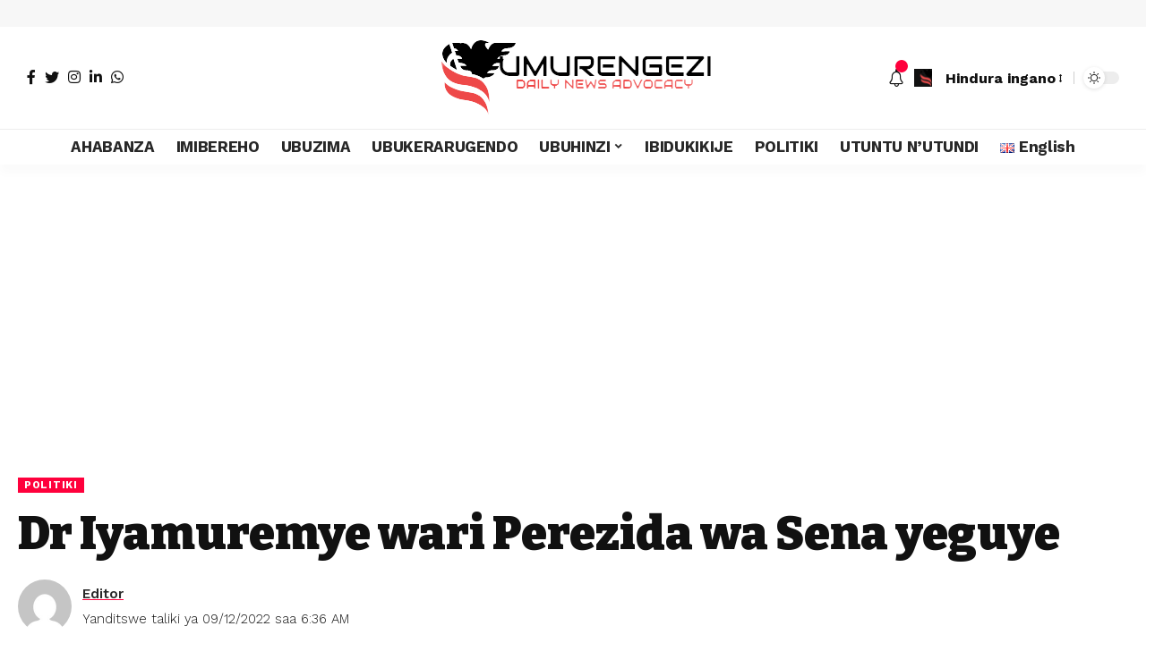

--- FILE ---
content_type: text/html; charset=UTF-8
request_url: https://umurengezi.com/dr-iyamuremye-wari-perezida-wa-sena-yeguye/
body_size: 30070
content:
<!DOCTYPE html>
<html dir="ltr" lang="kn" prefix="og: https://ogp.me/ns#">
<head>
    <meta charset="UTF-8">
    <meta http-equiv="X-UA-Compatible" content="IE=edge">
    <meta name="viewport" content="width=device-width, initial-scale=1">
    <link rel="profile" href="https://gmpg.org/xfn/11">
	<title>Dr Iyamuremye wari Perezida wa Sena yeguye - UMURENGEZI</title>
	<style>img:is([sizes="auto" i], [sizes^="auto," i]) { contain-intrinsic-size: 3000px 1500px }</style>
	
		<!-- All in One SEO 4.8.8 - aioseo.com -->
	<meta name="description" content="Dr Iyamuremye Augustin wari Perezida wa Sena y’u Rwanda, kuri uyu wa 8 Ukuboza 2022, yeguye ku mirimo ye ndetse no ku nshingano zo kuba Umusenateri mu Nteko Ishinga Amategeko y’u Rwanda ku mpamvu z’uburwayi. Mu ibaruwa ye, Dr Iyamuremye, yasobanuye ko kubera ubwo burwayi, akeneye gufata umwanya wo kwivuza bitabangamiye inshingano ze. Yashimiye Perezida" />
	<meta name="robots" content="max-image-preview:large" />
	<meta name="author" content="Editor"/>
	<link rel="preconnect" href="https://fonts.gstatic.com" crossorigin><link rel="preload" as="style" onload="this.onload=null;this.rel='stylesheet'" id="rb-preload-gfonts" href="https://fonts.googleapis.com/css?family=Work+Sans%3A400%2C500%2C600%2C700%2C800%2C900%2C100italic%2C200italic%2C300italic%2C400italic%2C500italic%2C600italic%2C700italic%2C800italic%2C900italic%2C300%7CBitter%3A700%2C600%2C900%7CRoboto%3A100%2C100italic%2C200%2C200italic%2C300%2C300italic%2C400%2C400italic%2C500%2C500italic%2C600%2C600italic%2C700%2C700italic%2C800%2C800italic%2C900%2C900italic%7CRoboto+Slab%3A100%2C100italic%2C200%2C200italic%2C300%2C300italic%2C400%2C400italic%2C500%2C500italic%2C600%2C600italic%2C700%2C700italic%2C800%2C800italic%2C900%2C900italic&amp;display=swap" crossorigin><noscript><link rel="stylesheet" href="https://fonts.googleapis.com/css?family=Work+Sans%3A400%2C500%2C600%2C700%2C800%2C900%2C100italic%2C200italic%2C300italic%2C400italic%2C500italic%2C600italic%2C700italic%2C800italic%2C900italic%2C300%7CBitter%3A700%2C600%2C900%7CRoboto%3A100%2C100italic%2C200%2C200italic%2C300%2C300italic%2C400%2C400italic%2C500%2C500italic%2C600%2C600italic%2C700%2C700italic%2C800%2C800italic%2C900%2C900italic%7CRoboto+Slab%3A100%2C100italic%2C200%2C200italic%2C300%2C300italic%2C400%2C400italic%2C500%2C500italic%2C600%2C600italic%2C700%2C700italic%2C800%2C800italic%2C900%2C900italic&amp;display=swap"></noscript><link rel="canonical" href="https://umurengezi.com/dr-iyamuremye-wari-perezida-wa-sena-yeguye/" />
	<meta name="generator" content="All in One SEO (AIOSEO) 4.8.8" />
		<meta property="og:locale" content="en_US" />
		<meta property="og:site_name" content="UMURENGEZI - Daily News Advocacy" />
		<meta property="og:type" content="article" />
		<meta property="og:title" content="Dr Iyamuremye wari Perezida wa Sena yeguye - UMURENGEZI" />
		<meta property="og:description" content="Dr Iyamuremye Augustin wari Perezida wa Sena y’u Rwanda, kuri uyu wa 8 Ukuboza 2022, yeguye ku mirimo ye ndetse no ku nshingano zo kuba Umusenateri mu Nteko Ishinga Amategeko y’u Rwanda ku mpamvu z’uburwayi. Mu ibaruwa ye, Dr Iyamuremye, yasobanuye ko kubera ubwo burwayi, akeneye gufata umwanya wo kwivuza bitabangamiye inshingano ze. Yashimiye Perezida" />
		<meta property="og:url" content="https://umurengezi.com/dr-iyamuremye-wari-perezida-wa-sena-yeguye/" />
		<meta property="article:published_time" content="2022-12-08T19:37:35+00:00" />
		<meta property="article:modified_time" content="2022-12-09T04:36:25+00:00" />
		<meta name="twitter:card" content="summary" />
		<meta name="twitter:title" content="Dr Iyamuremye wari Perezida wa Sena yeguye - UMURENGEZI" />
		<meta name="twitter:description" content="Dr Iyamuremye Augustin wari Perezida wa Sena y’u Rwanda, kuri uyu wa 8 Ukuboza 2022, yeguye ku mirimo ye ndetse no ku nshingano zo kuba Umusenateri mu Nteko Ishinga Amategeko y’u Rwanda ku mpamvu z’uburwayi. Mu ibaruwa ye, Dr Iyamuremye, yasobanuye ko kubera ubwo burwayi, akeneye gufata umwanya wo kwivuza bitabangamiye inshingano ze. Yashimiye Perezida" />
		<script type="application/ld+json" class="aioseo-schema">
			{"@context":"https:\/\/schema.org","@graph":[{"@type":"BlogPosting","@id":"https:\/\/umurengezi.com\/dr-iyamuremye-wari-perezida-wa-sena-yeguye\/#blogposting","name":"Dr Iyamuremye wari Perezida wa Sena yeguye - UMURENGEZI","headline":"Dr Iyamuremye wari Perezida wa Sena yeguye","author":{"@id":"https:\/\/umurengezi.com\/author\/editor\/#author"},"publisher":{"@id":"https:\/\/umurengezi.com\/#organization"},"image":{"@type":"ImageObject","url":"https:\/\/umurengezi.com\/wp-content\/uploads\/2022\/12\/388489BD-FDD0-4AEA-9C7A-CA455418A298-800x445-1.jpeg","width":800,"height":445},"datePublished":"2022-12-08T21:37:35+02:00","dateModified":"2022-12-09T06:36:25+02:00","inLanguage":"kn","mainEntityOfPage":{"@id":"https:\/\/umurengezi.com\/dr-iyamuremye-wari-perezida-wa-sena-yeguye\/#webpage"},"isPartOf":{"@id":"https:\/\/umurengezi.com\/dr-iyamuremye-wari-perezida-wa-sena-yeguye\/#webpage"},"articleSection":"Politiki, home, KINY"},{"@type":"BreadcrumbList","@id":"https:\/\/umurengezi.com\/dr-iyamuremye-wari-perezida-wa-sena-yeguye\/#breadcrumblist","itemListElement":[{"@type":"ListItem","@id":"https:\/\/umurengezi.com#listItem","position":1,"name":"Home","item":"https:\/\/umurengezi.com","nextItem":{"@type":"ListItem","@id":"https:\/\/umurengezi.com\/category\/politiki\/#listItem","name":"Politiki"}},{"@type":"ListItem","@id":"https:\/\/umurengezi.com\/category\/politiki\/#listItem","position":2,"name":"Politiki","item":"https:\/\/umurengezi.com\/category\/politiki\/","nextItem":{"@type":"ListItem","@id":"https:\/\/umurengezi.com\/dr-iyamuremye-wari-perezida-wa-sena-yeguye\/#listItem","name":"Dr Iyamuremye wari Perezida wa Sena yeguye"},"previousItem":{"@type":"ListItem","@id":"https:\/\/umurengezi.com#listItem","name":"Home"}},{"@type":"ListItem","@id":"https:\/\/umurengezi.com\/dr-iyamuremye-wari-perezida-wa-sena-yeguye\/#listItem","position":3,"name":"Dr Iyamuremye wari Perezida wa Sena yeguye","previousItem":{"@type":"ListItem","@id":"https:\/\/umurengezi.com\/category\/politiki\/#listItem","name":"Politiki"}}]},{"@type":"Organization","@id":"https:\/\/umurengezi.com\/#organization","name":"UMURENGEZI","description":"Daily News Advocacy","url":"https:\/\/umurengezi.com\/"},{"@type":"Person","@id":"https:\/\/umurengezi.com\/author\/editor\/#author","url":"https:\/\/umurengezi.com\/author\/editor\/","name":"Editor","image":{"@type":"ImageObject","@id":"https:\/\/umurengezi.com\/dr-iyamuremye-wari-perezida-wa-sena-yeguye\/#authorImage","url":"https:\/\/secure.gravatar.com\/avatar\/ceade5f90a56334fd4e098e8c02d942c8fcce92c6431b4c420574d1edf227df6?s=96&d=mm&r=g","width":96,"height":96,"caption":"Editor"}},{"@type":"WebPage","@id":"https:\/\/umurengezi.com\/dr-iyamuremye-wari-perezida-wa-sena-yeguye\/#webpage","url":"https:\/\/umurengezi.com\/dr-iyamuremye-wari-perezida-wa-sena-yeguye\/","name":"Dr Iyamuremye wari Perezida wa Sena yeguye - UMURENGEZI","description":"Dr Iyamuremye Augustin wari Perezida wa Sena y\u2019u Rwanda, kuri uyu wa 8 Ukuboza 2022, yeguye ku mirimo ye ndetse no ku nshingano zo kuba Umusenateri mu Nteko Ishinga Amategeko y\u2019u Rwanda ku mpamvu z\u2019uburwayi. Mu ibaruwa ye, Dr Iyamuremye, yasobanuye ko kubera ubwo burwayi, akeneye gufata umwanya wo kwivuza bitabangamiye inshingano ze. Yashimiye Perezida","inLanguage":"kn","isPartOf":{"@id":"https:\/\/umurengezi.com\/#website"},"breadcrumb":{"@id":"https:\/\/umurengezi.com\/dr-iyamuremye-wari-perezida-wa-sena-yeguye\/#breadcrumblist"},"author":{"@id":"https:\/\/umurengezi.com\/author\/editor\/#author"},"creator":{"@id":"https:\/\/umurengezi.com\/author\/editor\/#author"},"image":{"@type":"ImageObject","url":"https:\/\/umurengezi.com\/wp-content\/uploads\/2022\/12\/388489BD-FDD0-4AEA-9C7A-CA455418A298-800x445-1.jpeg","@id":"https:\/\/umurengezi.com\/dr-iyamuremye-wari-perezida-wa-sena-yeguye\/#mainImage","width":800,"height":445},"primaryImageOfPage":{"@id":"https:\/\/umurengezi.com\/dr-iyamuremye-wari-perezida-wa-sena-yeguye\/#mainImage"},"datePublished":"2022-12-08T21:37:35+02:00","dateModified":"2022-12-09T06:36:25+02:00"},{"@type":"WebSite","@id":"https:\/\/umurengezi.com\/#website","url":"https:\/\/umurengezi.com\/","name":"UMURENGEZI","description":"Daily News Advocacy","inLanguage":"kn","publisher":{"@id":"https:\/\/umurengezi.com\/#organization"}}]}
		</script>
		<!-- All in One SEO -->

<link rel='dns-prefetch' href='//www.googletagmanager.com' />
<link rel='dns-prefetch' href='//pagead2.googlesyndication.com' />
<link rel="alternate" type="application/rss+xml" title="UMURENGEZI &raquo; Feed" href="https://umurengezi.com/feed/" />
<link rel="alternate" type="application/rss+xml" title="UMURENGEZI &raquo; Comments Feed" href="https://umurengezi.com/comments/feed/" />
<link rel="alternate" type="application/rss+xml" title="UMURENGEZI &raquo; Dr Iyamuremye wari Perezida wa Sena yeguye Comments Feed" href="https://umurengezi.com/dr-iyamuremye-wari-perezida-wa-sena-yeguye/feed/" />
<script type="application/ld+json">{"@context":"https://schema.org","@type":"Organization","legalName":"UMURENGEZI","url":"https://umurengezi.com/","sameAs":["https://www.facebook.com/umurengezinews/","https://mobile.twitter.com/umurengezinews","https://www.instagram.com/umurengezinews/?hl=en","https://rw.linkedin.com/in/umurengezi-news-4401b51b2","https://wa.link/rgzmjv"]}</script>
		<!-- This site uses the Google Analytics by MonsterInsights plugin v9.9.0 - Using Analytics tracking - https://www.monsterinsights.com/ -->
							<script src="//www.googletagmanager.com/gtag/js?id=G-1VQETMYW9G"  data-cfasync="false" data-wpfc-render="false" async></script>
			<script data-cfasync="false" data-wpfc-render="false">
				var mi_version = '9.9.0';
				var mi_track_user = true;
				var mi_no_track_reason = '';
								var MonsterInsightsDefaultLocations = {"page_location":"https:\/\/umurengezi.com\/dr-iyamuremye-wari-perezida-wa-sena-yeguye\/"};
								if ( typeof MonsterInsightsPrivacyGuardFilter === 'function' ) {
					var MonsterInsightsLocations = (typeof MonsterInsightsExcludeQuery === 'object') ? MonsterInsightsPrivacyGuardFilter( MonsterInsightsExcludeQuery ) : MonsterInsightsPrivacyGuardFilter( MonsterInsightsDefaultLocations );
				} else {
					var MonsterInsightsLocations = (typeof MonsterInsightsExcludeQuery === 'object') ? MonsterInsightsExcludeQuery : MonsterInsightsDefaultLocations;
				}

								var disableStrs = [
										'ga-disable-G-1VQETMYW9G',
									];

				/* Function to detect opted out users */
				function __gtagTrackerIsOptedOut() {
					for (var index = 0; index < disableStrs.length; index++) {
						if (document.cookie.indexOf(disableStrs[index] + '=true') > -1) {
							return true;
						}
					}

					return false;
				}

				/* Disable tracking if the opt-out cookie exists. */
				if (__gtagTrackerIsOptedOut()) {
					for (var index = 0; index < disableStrs.length; index++) {
						window[disableStrs[index]] = true;
					}
				}

				/* Opt-out function */
				function __gtagTrackerOptout() {
					for (var index = 0; index < disableStrs.length; index++) {
						document.cookie = disableStrs[index] + '=true; expires=Thu, 31 Dec 2099 23:59:59 UTC; path=/';
						window[disableStrs[index]] = true;
					}
				}

				if ('undefined' === typeof gaOptout) {
					function gaOptout() {
						__gtagTrackerOptout();
					}
				}
								window.dataLayer = window.dataLayer || [];

				window.MonsterInsightsDualTracker = {
					helpers: {},
					trackers: {},
				};
				if (mi_track_user) {
					function __gtagDataLayer() {
						dataLayer.push(arguments);
					}

					function __gtagTracker(type, name, parameters) {
						if (!parameters) {
							parameters = {};
						}

						if (parameters.send_to) {
							__gtagDataLayer.apply(null, arguments);
							return;
						}

						if (type === 'event') {
														parameters.send_to = monsterinsights_frontend.v4_id;
							var hookName = name;
							if (typeof parameters['event_category'] !== 'undefined') {
								hookName = parameters['event_category'] + ':' + name;
							}

							if (typeof MonsterInsightsDualTracker.trackers[hookName] !== 'undefined') {
								MonsterInsightsDualTracker.trackers[hookName](parameters);
							} else {
								__gtagDataLayer('event', name, parameters);
							}
							
						} else {
							__gtagDataLayer.apply(null, arguments);
						}
					}

					__gtagTracker('js', new Date());
					__gtagTracker('set', {
						'developer_id.dZGIzZG': true,
											});
					if ( MonsterInsightsLocations.page_location ) {
						__gtagTracker('set', MonsterInsightsLocations);
					}
										__gtagTracker('config', 'G-1VQETMYW9G', {"forceSSL":"true","link_attribution":"true"} );
										window.gtag = __gtagTracker;										(function () {
						/* https://developers.google.com/analytics/devguides/collection/analyticsjs/ */
						/* ga and __gaTracker compatibility shim. */
						var noopfn = function () {
							return null;
						};
						var newtracker = function () {
							return new Tracker();
						};
						var Tracker = function () {
							return null;
						};
						var p = Tracker.prototype;
						p.get = noopfn;
						p.set = noopfn;
						p.send = function () {
							var args = Array.prototype.slice.call(arguments);
							args.unshift('send');
							__gaTracker.apply(null, args);
						};
						var __gaTracker = function () {
							var len = arguments.length;
							if (len === 0) {
								return;
							}
							var f = arguments[len - 1];
							if (typeof f !== 'object' || f === null || typeof f.hitCallback !== 'function') {
								if ('send' === arguments[0]) {
									var hitConverted, hitObject = false, action;
									if ('event' === arguments[1]) {
										if ('undefined' !== typeof arguments[3]) {
											hitObject = {
												'eventAction': arguments[3],
												'eventCategory': arguments[2],
												'eventLabel': arguments[4],
												'value': arguments[5] ? arguments[5] : 1,
											}
										}
									}
									if ('pageview' === arguments[1]) {
										if ('undefined' !== typeof arguments[2]) {
											hitObject = {
												'eventAction': 'page_view',
												'page_path': arguments[2],
											}
										}
									}
									if (typeof arguments[2] === 'object') {
										hitObject = arguments[2];
									}
									if (typeof arguments[5] === 'object') {
										Object.assign(hitObject, arguments[5]);
									}
									if ('undefined' !== typeof arguments[1].hitType) {
										hitObject = arguments[1];
										if ('pageview' === hitObject.hitType) {
											hitObject.eventAction = 'page_view';
										}
									}
									if (hitObject) {
										action = 'timing' === arguments[1].hitType ? 'timing_complete' : hitObject.eventAction;
										hitConverted = mapArgs(hitObject);
										__gtagTracker('event', action, hitConverted);
									}
								}
								return;
							}

							function mapArgs(args) {
								var arg, hit = {};
								var gaMap = {
									'eventCategory': 'event_category',
									'eventAction': 'event_action',
									'eventLabel': 'event_label',
									'eventValue': 'event_value',
									'nonInteraction': 'non_interaction',
									'timingCategory': 'event_category',
									'timingVar': 'name',
									'timingValue': 'value',
									'timingLabel': 'event_label',
									'page': 'page_path',
									'location': 'page_location',
									'title': 'page_title',
									'referrer' : 'page_referrer',
								};
								for (arg in args) {
																		if (!(!args.hasOwnProperty(arg) || !gaMap.hasOwnProperty(arg))) {
										hit[gaMap[arg]] = args[arg];
									} else {
										hit[arg] = args[arg];
									}
								}
								return hit;
							}

							try {
								f.hitCallback();
							} catch (ex) {
							}
						};
						__gaTracker.create = newtracker;
						__gaTracker.getByName = newtracker;
						__gaTracker.getAll = function () {
							return [];
						};
						__gaTracker.remove = noopfn;
						__gaTracker.loaded = true;
						window['__gaTracker'] = __gaTracker;
					})();
									} else {
										console.log("");
					(function () {
						function __gtagTracker() {
							return null;
						}

						window['__gtagTracker'] = __gtagTracker;
						window['gtag'] = __gtagTracker;
					})();
									}
			</script>
			
							<!-- / Google Analytics by MonsterInsights -->
		<script>
window._wpemojiSettings = {"baseUrl":"https:\/\/s.w.org\/images\/core\/emoji\/16.0.1\/72x72\/","ext":".png","svgUrl":"https:\/\/s.w.org\/images\/core\/emoji\/16.0.1\/svg\/","svgExt":".svg","source":{"concatemoji":"https:\/\/umurengezi.com\/wp-includes\/js\/wp-emoji-release.min.js?ver=6.8.3"}};
/*! This file is auto-generated */
!function(s,n){var o,i,e;function c(e){try{var t={supportTests:e,timestamp:(new Date).valueOf()};sessionStorage.setItem(o,JSON.stringify(t))}catch(e){}}function p(e,t,n){e.clearRect(0,0,e.canvas.width,e.canvas.height),e.fillText(t,0,0);var t=new Uint32Array(e.getImageData(0,0,e.canvas.width,e.canvas.height).data),a=(e.clearRect(0,0,e.canvas.width,e.canvas.height),e.fillText(n,0,0),new Uint32Array(e.getImageData(0,0,e.canvas.width,e.canvas.height).data));return t.every(function(e,t){return e===a[t]})}function u(e,t){e.clearRect(0,0,e.canvas.width,e.canvas.height),e.fillText(t,0,0);for(var n=e.getImageData(16,16,1,1),a=0;a<n.data.length;a++)if(0!==n.data[a])return!1;return!0}function f(e,t,n,a){switch(t){case"flag":return n(e,"\ud83c\udff3\ufe0f\u200d\u26a7\ufe0f","\ud83c\udff3\ufe0f\u200b\u26a7\ufe0f")?!1:!n(e,"\ud83c\udde8\ud83c\uddf6","\ud83c\udde8\u200b\ud83c\uddf6")&&!n(e,"\ud83c\udff4\udb40\udc67\udb40\udc62\udb40\udc65\udb40\udc6e\udb40\udc67\udb40\udc7f","\ud83c\udff4\u200b\udb40\udc67\u200b\udb40\udc62\u200b\udb40\udc65\u200b\udb40\udc6e\u200b\udb40\udc67\u200b\udb40\udc7f");case"emoji":return!a(e,"\ud83e\udedf")}return!1}function g(e,t,n,a){var r="undefined"!=typeof WorkerGlobalScope&&self instanceof WorkerGlobalScope?new OffscreenCanvas(300,150):s.createElement("canvas"),o=r.getContext("2d",{willReadFrequently:!0}),i=(o.textBaseline="top",o.font="600 32px Arial",{});return e.forEach(function(e){i[e]=t(o,e,n,a)}),i}function t(e){var t=s.createElement("script");t.src=e,t.defer=!0,s.head.appendChild(t)}"undefined"!=typeof Promise&&(o="wpEmojiSettingsSupports",i=["flag","emoji"],n.supports={everything:!0,everythingExceptFlag:!0},e=new Promise(function(e){s.addEventListener("DOMContentLoaded",e,{once:!0})}),new Promise(function(t){var n=function(){try{var e=JSON.parse(sessionStorage.getItem(o));if("object"==typeof e&&"number"==typeof e.timestamp&&(new Date).valueOf()<e.timestamp+604800&&"object"==typeof e.supportTests)return e.supportTests}catch(e){}return null}();if(!n){if("undefined"!=typeof Worker&&"undefined"!=typeof OffscreenCanvas&&"undefined"!=typeof URL&&URL.createObjectURL&&"undefined"!=typeof Blob)try{var e="postMessage("+g.toString()+"("+[JSON.stringify(i),f.toString(),p.toString(),u.toString()].join(",")+"));",a=new Blob([e],{type:"text/javascript"}),r=new Worker(URL.createObjectURL(a),{name:"wpTestEmojiSupports"});return void(r.onmessage=function(e){c(n=e.data),r.terminate(),t(n)})}catch(e){}c(n=g(i,f,p,u))}t(n)}).then(function(e){for(var t in e)n.supports[t]=e[t],n.supports.everything=n.supports.everything&&n.supports[t],"flag"!==t&&(n.supports.everythingExceptFlag=n.supports.everythingExceptFlag&&n.supports[t]);n.supports.everythingExceptFlag=n.supports.everythingExceptFlag&&!n.supports.flag,n.DOMReady=!1,n.readyCallback=function(){n.DOMReady=!0}}).then(function(){return e}).then(function(){var e;n.supports.everything||(n.readyCallback(),(e=n.source||{}).concatemoji?t(e.concatemoji):e.wpemoji&&e.twemoji&&(t(e.twemoji),t(e.wpemoji)))}))}((window,document),window._wpemojiSettings);
</script>

<style id='wp-emoji-styles-inline-css'>

	img.wp-smiley, img.emoji {
		display: inline !important;
		border: none !important;
		box-shadow: none !important;
		height: 1em !important;
		width: 1em !important;
		margin: 0 0.07em !important;
		vertical-align: -0.1em !important;
		background: none !important;
		padding: 0 !important;
	}
</style>
<link rel='stylesheet' id='wp-block-library-css' href='https://umurengezi.com/wp-includes/css/dist/block-library/style.min.css?ver=6.8.3' media='all' />
<style id='classic-theme-styles-inline-css'>
/*! This file is auto-generated */
.wp-block-button__link{color:#fff;background-color:#32373c;border-radius:9999px;box-shadow:none;text-decoration:none;padding:calc(.667em + 2px) calc(1.333em + 2px);font-size:1.125em}.wp-block-file__button{background:#32373c;color:#fff;text-decoration:none}
</style>
<style id='global-styles-inline-css'>
:root{--wp--preset--aspect-ratio--square: 1;--wp--preset--aspect-ratio--4-3: 4/3;--wp--preset--aspect-ratio--3-4: 3/4;--wp--preset--aspect-ratio--3-2: 3/2;--wp--preset--aspect-ratio--2-3: 2/3;--wp--preset--aspect-ratio--16-9: 16/9;--wp--preset--aspect-ratio--9-16: 9/16;--wp--preset--color--black: #000000;--wp--preset--color--cyan-bluish-gray: #abb8c3;--wp--preset--color--white: #ffffff;--wp--preset--color--pale-pink: #f78da7;--wp--preset--color--vivid-red: #cf2e2e;--wp--preset--color--luminous-vivid-orange: #ff6900;--wp--preset--color--luminous-vivid-amber: #fcb900;--wp--preset--color--light-green-cyan: #7bdcb5;--wp--preset--color--vivid-green-cyan: #00d084;--wp--preset--color--pale-cyan-blue: #8ed1fc;--wp--preset--color--vivid-cyan-blue: #0693e3;--wp--preset--color--vivid-purple: #9b51e0;--wp--preset--gradient--vivid-cyan-blue-to-vivid-purple: linear-gradient(135deg,rgba(6,147,227,1) 0%,rgb(155,81,224) 100%);--wp--preset--gradient--light-green-cyan-to-vivid-green-cyan: linear-gradient(135deg,rgb(122,220,180) 0%,rgb(0,208,130) 100%);--wp--preset--gradient--luminous-vivid-amber-to-luminous-vivid-orange: linear-gradient(135deg,rgba(252,185,0,1) 0%,rgba(255,105,0,1) 100%);--wp--preset--gradient--luminous-vivid-orange-to-vivid-red: linear-gradient(135deg,rgba(255,105,0,1) 0%,rgb(207,46,46) 100%);--wp--preset--gradient--very-light-gray-to-cyan-bluish-gray: linear-gradient(135deg,rgb(238,238,238) 0%,rgb(169,184,195) 100%);--wp--preset--gradient--cool-to-warm-spectrum: linear-gradient(135deg,rgb(74,234,220) 0%,rgb(151,120,209) 20%,rgb(207,42,186) 40%,rgb(238,44,130) 60%,rgb(251,105,98) 80%,rgb(254,248,76) 100%);--wp--preset--gradient--blush-light-purple: linear-gradient(135deg,rgb(255,206,236) 0%,rgb(152,150,240) 100%);--wp--preset--gradient--blush-bordeaux: linear-gradient(135deg,rgb(254,205,165) 0%,rgb(254,45,45) 50%,rgb(107,0,62) 100%);--wp--preset--gradient--luminous-dusk: linear-gradient(135deg,rgb(255,203,112) 0%,rgb(199,81,192) 50%,rgb(65,88,208) 100%);--wp--preset--gradient--pale-ocean: linear-gradient(135deg,rgb(255,245,203) 0%,rgb(182,227,212) 50%,rgb(51,167,181) 100%);--wp--preset--gradient--electric-grass: linear-gradient(135deg,rgb(202,248,128) 0%,rgb(113,206,126) 100%);--wp--preset--gradient--midnight: linear-gradient(135deg,rgb(2,3,129) 0%,rgb(40,116,252) 100%);--wp--preset--font-size--small: 13px;--wp--preset--font-size--medium: 20px;--wp--preset--font-size--large: 36px;--wp--preset--font-size--x-large: 42px;--wp--preset--spacing--20: 0.44rem;--wp--preset--spacing--30: 0.67rem;--wp--preset--spacing--40: 1rem;--wp--preset--spacing--50: 1.5rem;--wp--preset--spacing--60: 2.25rem;--wp--preset--spacing--70: 3.38rem;--wp--preset--spacing--80: 5.06rem;--wp--preset--shadow--natural: 6px 6px 9px rgba(0, 0, 0, 0.2);--wp--preset--shadow--deep: 12px 12px 50px rgba(0, 0, 0, 0.4);--wp--preset--shadow--sharp: 6px 6px 0px rgba(0, 0, 0, 0.2);--wp--preset--shadow--outlined: 6px 6px 0px -3px rgba(255, 255, 255, 1), 6px 6px rgba(0, 0, 0, 1);--wp--preset--shadow--crisp: 6px 6px 0px rgba(0, 0, 0, 1);}:where(.is-layout-flex){gap: 0.5em;}:where(.is-layout-grid){gap: 0.5em;}body .is-layout-flex{display: flex;}.is-layout-flex{flex-wrap: wrap;align-items: center;}.is-layout-flex > :is(*, div){margin: 0;}body .is-layout-grid{display: grid;}.is-layout-grid > :is(*, div){margin: 0;}:where(.wp-block-columns.is-layout-flex){gap: 2em;}:where(.wp-block-columns.is-layout-grid){gap: 2em;}:where(.wp-block-post-template.is-layout-flex){gap: 1.25em;}:where(.wp-block-post-template.is-layout-grid){gap: 1.25em;}.has-black-color{color: var(--wp--preset--color--black) !important;}.has-cyan-bluish-gray-color{color: var(--wp--preset--color--cyan-bluish-gray) !important;}.has-white-color{color: var(--wp--preset--color--white) !important;}.has-pale-pink-color{color: var(--wp--preset--color--pale-pink) !important;}.has-vivid-red-color{color: var(--wp--preset--color--vivid-red) !important;}.has-luminous-vivid-orange-color{color: var(--wp--preset--color--luminous-vivid-orange) !important;}.has-luminous-vivid-amber-color{color: var(--wp--preset--color--luminous-vivid-amber) !important;}.has-light-green-cyan-color{color: var(--wp--preset--color--light-green-cyan) !important;}.has-vivid-green-cyan-color{color: var(--wp--preset--color--vivid-green-cyan) !important;}.has-pale-cyan-blue-color{color: var(--wp--preset--color--pale-cyan-blue) !important;}.has-vivid-cyan-blue-color{color: var(--wp--preset--color--vivid-cyan-blue) !important;}.has-vivid-purple-color{color: var(--wp--preset--color--vivid-purple) !important;}.has-black-background-color{background-color: var(--wp--preset--color--black) !important;}.has-cyan-bluish-gray-background-color{background-color: var(--wp--preset--color--cyan-bluish-gray) !important;}.has-white-background-color{background-color: var(--wp--preset--color--white) !important;}.has-pale-pink-background-color{background-color: var(--wp--preset--color--pale-pink) !important;}.has-vivid-red-background-color{background-color: var(--wp--preset--color--vivid-red) !important;}.has-luminous-vivid-orange-background-color{background-color: var(--wp--preset--color--luminous-vivid-orange) !important;}.has-luminous-vivid-amber-background-color{background-color: var(--wp--preset--color--luminous-vivid-amber) !important;}.has-light-green-cyan-background-color{background-color: var(--wp--preset--color--light-green-cyan) !important;}.has-vivid-green-cyan-background-color{background-color: var(--wp--preset--color--vivid-green-cyan) !important;}.has-pale-cyan-blue-background-color{background-color: var(--wp--preset--color--pale-cyan-blue) !important;}.has-vivid-cyan-blue-background-color{background-color: var(--wp--preset--color--vivid-cyan-blue) !important;}.has-vivid-purple-background-color{background-color: var(--wp--preset--color--vivid-purple) !important;}.has-black-border-color{border-color: var(--wp--preset--color--black) !important;}.has-cyan-bluish-gray-border-color{border-color: var(--wp--preset--color--cyan-bluish-gray) !important;}.has-white-border-color{border-color: var(--wp--preset--color--white) !important;}.has-pale-pink-border-color{border-color: var(--wp--preset--color--pale-pink) !important;}.has-vivid-red-border-color{border-color: var(--wp--preset--color--vivid-red) !important;}.has-luminous-vivid-orange-border-color{border-color: var(--wp--preset--color--luminous-vivid-orange) !important;}.has-luminous-vivid-amber-border-color{border-color: var(--wp--preset--color--luminous-vivid-amber) !important;}.has-light-green-cyan-border-color{border-color: var(--wp--preset--color--light-green-cyan) !important;}.has-vivid-green-cyan-border-color{border-color: var(--wp--preset--color--vivid-green-cyan) !important;}.has-pale-cyan-blue-border-color{border-color: var(--wp--preset--color--pale-cyan-blue) !important;}.has-vivid-cyan-blue-border-color{border-color: var(--wp--preset--color--vivid-cyan-blue) !important;}.has-vivid-purple-border-color{border-color: var(--wp--preset--color--vivid-purple) !important;}.has-vivid-cyan-blue-to-vivid-purple-gradient-background{background: var(--wp--preset--gradient--vivid-cyan-blue-to-vivid-purple) !important;}.has-light-green-cyan-to-vivid-green-cyan-gradient-background{background: var(--wp--preset--gradient--light-green-cyan-to-vivid-green-cyan) !important;}.has-luminous-vivid-amber-to-luminous-vivid-orange-gradient-background{background: var(--wp--preset--gradient--luminous-vivid-amber-to-luminous-vivid-orange) !important;}.has-luminous-vivid-orange-to-vivid-red-gradient-background{background: var(--wp--preset--gradient--luminous-vivid-orange-to-vivid-red) !important;}.has-very-light-gray-to-cyan-bluish-gray-gradient-background{background: var(--wp--preset--gradient--very-light-gray-to-cyan-bluish-gray) !important;}.has-cool-to-warm-spectrum-gradient-background{background: var(--wp--preset--gradient--cool-to-warm-spectrum) !important;}.has-blush-light-purple-gradient-background{background: var(--wp--preset--gradient--blush-light-purple) !important;}.has-blush-bordeaux-gradient-background{background: var(--wp--preset--gradient--blush-bordeaux) !important;}.has-luminous-dusk-gradient-background{background: var(--wp--preset--gradient--luminous-dusk) !important;}.has-pale-ocean-gradient-background{background: var(--wp--preset--gradient--pale-ocean) !important;}.has-electric-grass-gradient-background{background: var(--wp--preset--gradient--electric-grass) !important;}.has-midnight-gradient-background{background: var(--wp--preset--gradient--midnight) !important;}.has-small-font-size{font-size: var(--wp--preset--font-size--small) !important;}.has-medium-font-size{font-size: var(--wp--preset--font-size--medium) !important;}.has-large-font-size{font-size: var(--wp--preset--font-size--large) !important;}.has-x-large-font-size{font-size: var(--wp--preset--font-size--x-large) !important;}
:where(.wp-block-post-template.is-layout-flex){gap: 1.25em;}:where(.wp-block-post-template.is-layout-grid){gap: 1.25em;}
:where(.wp-block-columns.is-layout-flex){gap: 2em;}:where(.wp-block-columns.is-layout-grid){gap: 2em;}
:root :where(.wp-block-pullquote){font-size: 1.5em;line-height: 1.6;}
</style>
<link rel='stylesheet' id='contact-form-7-css' href='https://umurengezi.com/wp-content/plugins/contact-form-7/includes/css/styles.css?ver=6.1.2' media='all' />
<link rel='stylesheet' id='swpm.common-css' href='https://umurengezi.com/wp-content/plugins/simple-membership/css/swpm.common.css?ver=4.6.8' media='all' />
<link rel='stylesheet' id='elementor-icons-css' href='https://umurengezi.com/wp-content/plugins/elementor/assets/lib/eicons/css/elementor-icons.min.css?ver=5.30.0' media='all' />
<link rel='stylesheet' id='elementor-frontend-css' href='https://umurengezi.com/wp-content/plugins/elementor/assets/css/frontend.min.css?ver=3.22.3' media='all' />
<link rel='stylesheet' id='swiper-css' href='https://umurengezi.com/wp-content/plugins/elementor/assets/lib/swiper/v8/css/swiper.min.css?ver=8.4.5' media='all' />
<link rel='stylesheet' id='elementor-post-1177-css' href='https://umurengezi.com/wp-content/uploads/elementor/css/post-1177.css?ver=1719576112' media='all' />
<link rel='stylesheet' id='elementor-pro-css' href='https://umurengezi.com/wp-content/plugins/elementor-pro/assets/css/frontend.min.css?ver=3.7.2' media='all' />
<link rel='stylesheet' id='elementor-global-css' href='https://umurengezi.com/wp-content/uploads/elementor/css/global.css?ver=1719576113' media='all' />

<link rel='stylesheet' id='foxiz-main-css' href='https://umurengezi.com/wp-content/themes/foxiz/assets/css/main.css?ver=1.4.6' media='all' />
<link rel='stylesheet' id='foxiz-print-css' href='https://umurengezi.com/wp-content/themes/foxiz/assets/css/print.css?ver=1.4.6' media='all' />
<link rel='stylesheet' id='foxiz-style-css' href='https://umurengezi.com/wp-content/themes/foxiz/style.css?ver=1.4.6' media='all' />
<style id='foxiz-style-inline-css'>
:root {--body-family:Work Sans;--body-fweight:400;--body-fcolor:#111111;--body-fsize:16px;--h1-family:Bitter;--h1-fweight:700;--h1-fsize:38px;--h2-family:Bitter;--h2-fweight:700;--h2-fsize:32px;--h3-family:Bitter;--h3-fweight:700;--h3-fsize:21px;--h4-family:Bitter;--h4-fweight:700;--h4-fsize:16px;--h5-family:Bitter;--h5-fweight:700;--h5-fsize:15px;--h6-family:Bitter;--h6-fweight:600;--h6-fsize:14px;--cat-family:Work Sans;--cat-fweight:700;--cat-transform:uppercase;--cat-fsize:10px;--meta-family:Work Sans;--meta-fweight:300;--meta-b-family:Work Sans;--meta-b-fweight:600;--input-family:Work Sans;--input-fweight:400;--btn-family:Work Sans;--btn-fweight:700;--menu-family:Work Sans;--menu-fweight:700;--submenu-family:Work Sans;--submenu-fweight:700;--dwidgets-family:Work Sans;--dwidgets-fweight:700;--dwidgets-fsize:14px;--headline-family:Bitter;--headline-fweight:900;--headline-fsize:52px;--tagline-family:Work Sans;--tagline-fweight:600;--tagline-fsize:20px;--heading-family:Work Sans;--heading-fweight:700;--subheading-family:Work Sans;--subheading-fweight:900;--quote-family:Work Sans;--quote-fweight:700;--excerpt-fsize : 13px;--headline-s-fsize : 42px;--tagline-s-fsize : 14px;}@media (max-width: 1024px) {body {--body-fsize : 16px;--h1-fsize : 32px;--h2-fsize : 28px;--h3-fsize : 20px;--h4-fsize : 15px;--h5-fsize : 15px;--h6-fsize : 14px;--excerpt-fsize : 12px;--headline-fsize : 34px;--headline-s-fsize : 34px;--tagline-fsize : 18px;--tagline-s-fsize : 18px;}}@media (max-width: 767px) {body {--body-fsize : 15px;--h1-fsize : 28px;--h2-fsize : 24px;--h3-fsize : 18px;--h4-fsize : 15px;--h5-fsize : 15px;--h6-fsize : 14px;--excerpt-fsize : 12px;--headline-fsize : 26px;--headline-s-fsize : 26px;--tagline-fsize : 15px;--tagline-s-fsize : 15px;}}:root {--g-color :#ff003c;--g-color-90 :#ff003ce6;}[data-theme="dark"].is-hd-4 {--nav-bg: #191c20;--nav-bg-from: #191c20;--nav-bg-to: #191c20;}.is-hd-5, body.is-hd-5:not(.sticky-on) {--hd5-logo-height :100px;}[data-theme="dark"].is-hd-5, [data-theme="dark"].is-hd-5:not(.sticky-on) {--nav-bg: #191c20;--nav-bg-from: #191c20;--nav-bg-to: #191c20;}.p-category.category-id-6, .meta-category .category-6 {--cat-highlight : #06998a;--cat-highlight-90 : #06998ae6;}.category-6 .blog-content {--heading-sub-color : #06998a;}.is-cbox-6 {--cbox-bg : #06998ae6;}.p-category.category-id-3, .meta-category .category-3 {--cat-highlight : #4667ff;--cat-highlight-90 : #4667ffe6;}.category-3 .blog-content {--heading-sub-color : #4667ff;}.is-cbox-3 {--cbox-bg : #4667ffe6;}.p-category.category-id-10, .meta-category .category-10 {--cat-highlight : #ff0f4e;--cat-highlight-90 : #ff0f4ee6;}.category-10 .blog-content {--heading-sub-color : #ff0f4e;}.is-cbox-10 {--cbox-bg : #ff0f4ee6;}.p-category.category-id-13, .meta-category .category-13 {--cat-highlight : #66bb71;--cat-highlight-90 : #66bb71e6;}.category-13 .blog-content {--heading-sub-color : #66bb71;}.is-cbox-13 {--cbox-bg : #66bb71e6;}.p-category.category-id-5, .meta-category .category-5 {--cat-highlight : #46a6c3;--cat-highlight-90 : #46a6c3e6;}.category-5 .blog-content {--heading-sub-color : #46a6c3;}.is-cbox-5 {--cbox-bg : #46a6c3e6;}.p-category.category-id-7, .meta-category .category-7 {--cat-highlight : #5bc571;--cat-highlight-90 : #5bc571e6;}.category-7 .blog-content {--heading-sub-color : #5bc571;}.is-cbox-7 {--cbox-bg : #5bc571e6;}:root {--max-width-wo-sb : 860px;--round-3 :0px;--round-5 :0px;--round-7 :0px;--hyperlink-line-color :var(--g-color);--hyperlink-weight :400;}.breadcrumb-inner, .woocommerce-breadcrumb { font-family:Work Sans;font-weight:700;}.p-readmore { font-family:Work Sans;font-weight:700;}.mobile-menu > li > a  { font-family:Work Sans;font-weight:700;}.mobile-qview a { font-family:Work Sans;font-weight:700;}.search-header:before { background-repeat : no-repeat;background-size : cover;background-image : url(https://foxiz.themeruby.com/news/wp-content/uploads/2021/09/search-bg.jpg);background-attachment : scroll;background-position : center center;}[data-theme="dark"] .search-header:before { background-repeat : no-repeat;background-size : cover;background-image : url(https://foxiz.themeruby.com/news/wp-content/uploads/2021/09/search-bgd.jpg);background-attachment : scroll;background-position : center center;}.entry-title.is-p-protected a:before {content: "MEMBER ONLY"; display: inline-block;}.copyright-menu a { font-size:14px; }.amp-footer .footer-logo { height :50px; }#amp-mobile-version-switcher { display: none; }.search-icon-svg { background-image: url(http://umurengezi.com/wp-content/uploads/2022/03/UMURENGEZI-removebg-preview.png); background-size: cover; } }
</style>

<link rel="preconnect" href="https://fonts.gstatic.com/" crossorigin><script src="https://umurengezi.com/wp-includes/js/jquery/jquery.min.js?ver=3.7.1" id="jquery-core-js"></script>
<script src="https://umurengezi.com/wp-includes/js/jquery/jquery-migrate.min.js?ver=3.4.1" id="jquery-migrate-js"></script>
<script src="https://umurengezi.com/wp-content/plugins/google-analytics-for-wordpress/assets/js/frontend-gtag.min.js?ver=9.9.0" id="monsterinsights-frontend-script-js" async data-wp-strategy="async"></script>
<script data-cfasync="false" data-wpfc-render="false" id='monsterinsights-frontend-script-js-extra'>var monsterinsights_frontend = {"js_events_tracking":"true","download_extensions":"doc,pdf,ppt,zip,xls,docx,pptx,xlsx","inbound_paths":"[{\"path\":\"\\\/go\\\/\",\"label\":\"affiliate\"},{\"path\":\"\\\/recommend\\\/\",\"label\":\"affiliate\"}]","home_url":"https:\/\/umurengezi.com","hash_tracking":"false","v4_id":"G-1VQETMYW9G"};</script>

<!-- Google tag (gtag.js) snippet added by Site Kit -->
<!-- Google Analytics snippet added by Site Kit -->
<script src="https://www.googletagmanager.com/gtag/js?id=G-1VQETMYW9G" id="google_gtagjs-js" async></script>
<script id="google_gtagjs-js-after">
window.dataLayer = window.dataLayer || [];function gtag(){dataLayer.push(arguments);}
gtag("set","linker",{"domains":["umurengezi.com"]});
gtag("js", new Date());
gtag("set", "developer_id.dZTNiMT", true);
gtag("config", "G-1VQETMYW9G");
</script>
<script src="https://umurengezi.com/wp-content/themes/foxiz/assets/js/highlight-share.js?ver=1" id="highlight-share-js"></script>
<link rel="https://api.w.org/" href="https://umurengezi.com/wp-json/" /><link rel="alternate" title="JSON" type="application/json" href="https://umurengezi.com/wp-json/wp/v2/posts/7001" /><link rel="EditURI" type="application/rsd+xml" title="RSD" href="https://umurengezi.com/xmlrpc.php?rsd" />
<link rel='shortlink' href='https://umurengezi.com/?p=7001' />
<link rel="alternate" title="oEmbed (JSON)" type="application/json+oembed" href="https://umurengezi.com/wp-json/oembed/1.0/embed?url=https%3A%2F%2Fumurengezi.com%2Fdr-iyamuremye-wari-perezida-wa-sena-yeguye%2F" />
<link rel="alternate" title="oEmbed (XML)" type="text/xml+oembed" href="https://umurengezi.com/wp-json/oembed/1.0/embed?url=https%3A%2F%2Fumurengezi.com%2Fdr-iyamuremye-wari-perezida-wa-sena-yeguye%2F&#038;format=xml" />
<meta name="generator" content="Site Kit by Google 1.164.0" />
<!-- Google AdSense meta tags added by Site Kit -->
<meta name="google-adsense-platform-account" content="ca-host-pub-2644536267352236">
<meta name="google-adsense-platform-domain" content="sitekit.withgoogle.com">
<!-- End Google AdSense meta tags added by Site Kit -->
<meta name="generator" content="Elementor 3.22.3; features: e_optimized_assets_loading, additional_custom_breakpoints; settings: css_print_method-external, google_font-enabled, font_display-swap">
<script type="application/ld+json">{"@context":"https://schema.org","@type":"WebSite","@id":"https://umurengezi.com/#website","url":"https://umurengezi.com/","name":"UMURENGEZI","potentialAction":{"@type":"SearchAction","target":"https://umurengezi.com/?s={search_term_string}","query-input":"required name=search_term_string"}}</script>

<!-- Google AdSense snippet added by Site Kit -->
<script async src="https://pagead2.googlesyndication.com/pagead/js/adsbygoogle.js?client=ca-pub-5066342159674127&amp;host=ca-host-pub-2644536267352236" crossorigin="anonymous"></script>

<!-- End Google AdSense snippet added by Site Kit -->
            <meta property="og:title" content="Dr Iyamuremye wari Perezida wa Sena yeguye"/>
			                <meta property="og:type" content="article"/>
			            <meta property="og:url" content="https://umurengezi.com/dr-iyamuremye-wari-perezida-wa-sena-yeguye/"/>
            <meta property="og:site_name" content="UMURENGEZI"/>
			                <meta property="og:image" content="https://umurengezi.com/wp-content/uploads/2022/12/388489BD-FDD0-4AEA-9C7A-CA455418A298-800x445-1.jpeg"/>
						<link rel="icon" href="https://umurengezi.com/wp-content/uploads/2020/06/cropped-download-32x32.png" sizes="32x32" />
<link rel="icon" href="https://umurengezi.com/wp-content/uploads/2020/06/cropped-download-192x192.png" sizes="192x192" />
<link rel="apple-touch-icon" href="https://umurengezi.com/wp-content/uploads/2020/06/cropped-download-180x180.png" />
<meta name="msapplication-TileImage" content="https://umurengezi.com/wp-content/uploads/2020/06/cropped-download-270x270.png" />
<script async src="https://pagead2.googlesyndication.com/pagead/js/adsbygoogle.js?client=ca-pub-5066342159674127"
     crossorigin="anonymous"></script></head>
<body class="wp-singular post-template-default single single-post postid-7001 single-format-standard wp-embed-responsive wp-theme-foxiz elementor-default elementor-kit-1177 menu-ani-1 hover-ani-1 wc-res-list is-hd-5 is-standard-1 is-backtop is-mstick is-smart-sticky yes-tstick top-spacing sync-bookmarks" data-theme="default">
<div class="top-site-ad">        <div class=" edge-padding">
			                <div class="ad-script non-adsense edge-padding">
					<script async src="https://pagead2.googlesyndication.com/pagead/js/adsbygoogle.js?client=ca-pub-5066342159674127"
     crossorigin="anonymous"></script>                </div>
			        </div>
		</div><div class="site-outer">
	        <header id="site-header" class="header-wrap rb-section header-5 header-fw style-tb-shadow-border">
			        <div class="reading-indicator"><span id="reading-progress"></span></div>
		            <div class="logo-sec">
                <div class="logo-sec-inner rb-container edge-padding">
                    <div class="logo-sec-left">
						            <div class="header-social-list wnav-holder"><a class="social-link-facebook" data-title="Facebook" href="https://www.facebook.com/umurengezinews/" target="_blank" rel="noopener nofollow"><i class="rbi rbi-facebook"></i></a><a class="social-link-twitter" data-title="Twitter" href="https://mobile.twitter.com/umurengezinews" target="_blank" rel="noopener nofollow"><i class="rbi rbi-twitter"></i></a><a class="social-link-instagram" data-title="Instagram" href="https://www.instagram.com/umurengezinews/?hl=en" target="_blank" rel="noopener nofollow"><i class="rbi rbi-instagram"></i></a><a class="social-link-linkedin" data-title="LinkedIn" href="https://rw.linkedin.com/in/umurengezi-news-4401b51b2" target="_blank" rel="noopener nofollow"><i class="rbi rbi-linkedin"></i></a><a class="social-link-whatsapp" data-title="WhatsApp" href="https://wa.link/rgzmjv" target="_blank" rel="noopener nofollow"><i class="rbi rbi-whatsapp"></i></a></div>
		                    </div>
                    <div class="logo-sec-center">        <div class="logo-wrap is-image-logo site-branding">
            <a href="https://umurengezi.com/" class="logo" title="UMURENGEZI">
				<img class="logo-default" data-mode="default" height="84" width="350" src="http://umurengezi.com/wp-content/uploads/2022/03/UMURENGEZI-removebg-preview.png" srcset="http://umurengezi.com/wp-content/uploads/2022/03/UMURENGEZI-removebg-preview.png 1x,http://umurengezi.com/wp-content/uploads/2022/03/UMURENGEZI-removebg-preview.png 2x" alt="UMURENGEZI"><img class="logo-dark" data-mode="dark" height="84" width="350" src="http://umurengezi.com/wp-content/uploads/2022/03/UMURENGEZI-removebg-preview.png" srcset="http://umurengezi.com/wp-content/uploads/2022/03/UMURENGEZI-removebg-preview.png 1x,http://umurengezi.com/wp-content/uploads/2022/03/UMURENGEZI-removebg-preview__4_-removebg-preview.png 2x" alt="UMURENGEZI">            </a>
        </div>
		</div>
                    <div class="logo-sec-right">
                        <div class="navbar-right">
							        <div class="wnav-holder header-dropdown-outer">
            <a href="#" class="dropdown-trigger notification-icon" data-notification="10457">
                <span class="notification-icon-inner" data-title="Ntucikwe"><i class="rbi rbi-notification wnav-icon"><span class="notification-info"></span></i></span>
            </a>
            <div class="header-dropdown notification-dropdown">
                <div class="notification-popup">
                    <div class="notification-header">
                        <span class="h4">Ntucikwe</span>
						                            <a class="notification-url meta-text" href="https://umurengezi.com/amakuru/customize-interests/">Reba byinshi                                <i class="rbi rbi-cright"></i></a>
						                    </div>
                    <div class="notification-content">
                        <div class="scroll-holder">
							                            <div class="notification-latest">
                                <span class="h5 notification-content-title"><i class="rbi rbi-clock"></i>Inkuru iheruka</span>
								<div id="uid_notification" class="block-wrap block-small block-list block-list-small-2 short-pagination rb-columns rb-col-1"><div class="block-inner">        <div class="p-wrap post-10457 p-small p-list-small-2">
            <div class="feat-holder">
				        <div class="p-featured ratio-v1">
			        <a class="p-flink" href="https://umurengezi.com/kenya-inzovu-yicyamamare-yitiriwe-inzoga-yapfuye/" title="Kenya: Inzovu y&#8217;icyamamare yitiriwe inzoga yapfuye">
			<img width="150" height="150" src="https://umurengezi.com/wp-content/uploads/2026/01/7a890390-e95f-11f0-b67b-690eb873de1b.jpg-150x150.webp" class="featured-img wp-post-image" alt="" decoding="async" />        </a>
		        </div>
	            </div>
            <div class="p-content">
				<h5 class="entry-title">        <a class="p-url" href="https://umurengezi.com/kenya-inzovu-yicyamamare-yitiriwe-inzoga-yapfuye/" rel="bookmark">Kenya: Inzovu y&#8217;icyamamare yitiriwe inzoga yapfuye</a></h5>            <div class="p-meta">
				                <div class="meta-inner is-meta">
					<span class="meta-el meta-date">
		<i class="rbi rbi-clock"></i>            <time class="date published" datetime="2026-01-04T13:45:49+02:00">Hashize 2 weeks</time>
		        </span>
		                </div>
				            </div>
		            </div>
        </div>
		        <div class="p-wrap post-10452 p-small p-list-small-2">
            <div class="feat-holder">
				        <div class="p-featured ratio-v1">
			        <a class="p-flink" href="https://umurengezi.com/u-rwanda-rwemeye-kwakira-abimukira-250-bava-muri-usa/" title="U Rwanda rwemeye kwakira abimukira 250 bava muri USA">
			<img loading="lazy" width="150" height="150" src="https://umurengezi.com/wp-content/uploads/2025/08/macro-150x150.jpeg" class="featured-img wp-post-image" alt="" decoding="async" />        </a>
		        </div>
	            </div>
            <div class="p-content">
				<h5 class="entry-title">        <a class="p-url" href="https://umurengezi.com/u-rwanda-rwemeye-kwakira-abimukira-250-bava-muri-usa/" rel="bookmark">U Rwanda rwemeye kwakira abimukira 250 bava muri USA</a></h5>            <div class="p-meta">
				                <div class="meta-inner is-meta">
					<span class="meta-el meta-date">
		<i class="rbi rbi-clock"></i>            <time class="date published" datetime="2025-08-07T06:08:56+02:00">Hashize 5 months</time>
		        </span>
		                </div>
				            </div>
		            </div>
        </div>
		        <div class="p-wrap post-10445 p-small p-list-small-2">
            <div class="feat-holder">
				        <div class="p-featured ratio-v1">
			        <a class="p-flink" href="https://umurengezi.com/inama-9-zagufasha-kubaho-mu-munezero-udashamikiye-ku-butunzi-2/" title="Inama 9 zagufasha kubaho mu munezero udashamikiye ku butunzi">
			<img loading="lazy" width="150" height="150" src="https://umurengezi.com/wp-content/uploads/2025/06/Happiness-150x150.jpg" class="featured-img wp-post-image" alt="" decoding="async" />        </a>
		        </div>
	            </div>
            <div class="p-content">
				<h5 class="entry-title">        <a class="p-url" href="https://umurengezi.com/inama-9-zagufasha-kubaho-mu-munezero-udashamikiye-ku-butunzi-2/" rel="bookmark">Inama 9 zagufasha kubaho mu munezero udashamikiye ku butunzi</a></h5>            <div class="p-meta">
				                <div class="meta-inner is-meta">
					<span class="meta-el meta-date">
		<i class="rbi rbi-clock"></i>            <time class="date published" datetime="2025-06-07T20:40:51+02:00">Hashize 7 months</time>
		        </span>
		                </div>
				            </div>
		            </div>
        </div>
		        <div class="p-wrap post-10439 p-small p-list-small-2">
            <div class="feat-holder">
				        <div class="p-featured ratio-v1">
			        <a class="p-flink" href="https://umurengezi.com/igikukuru-umunyu-gakondo-wibitseho-ubudahangarwa-buhambaye/" title="Igikukuru, Umunyu gakondo wibitseho ubudahangarwa buhambaye">
			<img loading="lazy" width="150" height="150" src="https://umurengezi.com/wp-content/uploads/2025/05/FB_IMG_1748279780632-150x150.jpg" class="featured-img wp-post-image" alt="" decoding="async" />        </a>
		        </div>
	            </div>
            <div class="p-content">
				<h5 class="entry-title">        <a class="p-url" href="https://umurengezi.com/igikukuru-umunyu-gakondo-wibitseho-ubudahangarwa-buhambaye/" rel="bookmark">Igikukuru, Umunyu gakondo wibitseho ubudahangarwa buhambaye</a></h5>            <div class="p-meta">
				                <div class="meta-inner is-meta">
					<span class="meta-el meta-date">
		<i class="rbi rbi-clock"></i>            <time class="date published" datetime="2025-05-26T20:14:28+02:00">Hashize 8 months</time>
		        </span>
		                </div>
				            </div>
		            </div>
        </div>
		        <div class="p-wrap post-10425 p-small p-list-small-2">
            <div class="feat-holder">
				        <div class="p-featured ratio-v1">
			        <a class="p-flink" href="https://umurengezi.com/kuki-umunsi-wabakozi-wizihizwa-tariki-01-gicurasi/" title="Kuki Umunsi w’abakozi wizihizwa tariki 01 Gicurasi?">
			<img loading="lazy" width="150" height="150" src="https://umurengezi.com/wp-content/uploads/2025/05/9320b7ad-c7d1-4e06-9a75-6f56401fcf69-2504151714545689-150x150.jpeg" class="featured-img wp-post-image" alt="" decoding="async" />        </a>
		        </div>
	            </div>
            <div class="p-content">
				<h5 class="entry-title">        <a class="p-url" href="https://umurengezi.com/kuki-umunsi-wabakozi-wizihizwa-tariki-01-gicurasi/" rel="bookmark">Kuki Umunsi w’abakozi wizihizwa tariki 01 Gicurasi?</a></h5>            <div class="p-meta">
				                <div class="meta-inner is-meta">
					<span class="meta-el meta-date">
		<i class="rbi rbi-clock"></i>            <time class="date published" datetime="2025-05-01T11:17:45+02:00">Hashize 9 months</time>
		        </span>
		                </div>
				            </div>
		            </div>
        </div>
		</div>        <div class="pagination-wrap pagination-infinite">
            <div class="infinite-trigger"><i class="rb-loader"></i></div>
        </div>
		</div>                            </div>
                        </div>
                    </div>
                </div>
            </div>
        </div>
	        <div class="wnav-holder w-header-search header-dropdown-outer">
            <a href="#" data-title="Shakisha" class="icon-holder header-element search-btn search-trigger">
				<span class="search-icon-svg"></span>
				            </a>
			                <div class="header-dropdown">
                    <div class="header-search-form live-search-form">
						        <form method="get" action="https://umurengezi.com/" class="rb-search-form">
            <div class="search-form-inner">
				                    <span class="search-icon"><span class="search-icon-svg"></span></span>
				                <span class="search-text"><input type="text" class="field" placeholder="Shakisha ibivugwa, Amakuru..." value="" name="s"/></span>
                <span class="rb-search-submit"><input type="submit" value="Shakisha"/>                        <i class="rbi rbi-cright"></i></span>
            </div>
        </form>
							                            <span class="live-search-animation rb-loader"></span>
                            <div class="live-search-response"></div>
						                    </div>
                </div>
			        </div>
		        <div class="wnav-holder font-resizer">
            <a href="#" class="font-resizer-trigger" data-title="Resizer"><strong>Hindura ingano</strong></a>
        </div>
		        <div class="dark-mode-toggle-wrap">
            <div class="dark-mode-toggle">
                <span class="dark-mode-slide">
                    <i class="dark-mode-slide-btn mode-icon-dark" data-title="Shyira mu Urumuri"><svg class="svg-icon svg-mode-dark" aria-hidden="true" role="img" focusable="false" xmlns="http://www.w3.org/2000/svg" viewBox="0 0 512 512"><path fill="currentColor" d="M507.681,209.011c-1.297-6.991-7.324-12.111-14.433-12.262c-7.104-0.122-13.347,4.711-14.936,11.643 c-15.26,66.497-73.643,112.94-141.978,112.94c-80.321,0-145.667-65.346-145.667-145.666c0-68.335,46.443-126.718,112.942-141.976 c6.93-1.59,11.791-7.826,11.643-14.934c-0.149-7.108-5.269-13.136-12.259-14.434C287.546,1.454,271.735,0,256,0 C187.62,0,123.333,26.629,74.98,74.981C26.628,123.333,0,187.62,0,256s26.628,132.667,74.98,181.019 C123.333,485.371,187.62,512,256,512s132.667-26.629,181.02-74.981C485.372,388.667,512,324.38,512,256 C512,240.278,510.546,224.469,507.681,209.011z" /></svg></i>
                    <i class="dark-mode-slide-btn mode-icon-default" data-title="Shyira mu Mwijima"><svg class="svg-icon svg-mode-light" aria-hidden="true" role="img" focusable="false" xmlns="http://www.w3.org/2000/svg" viewBox="0 0 232.447 232.447"><path fill="currentColor" d="M116.211,194.8c-4.143,0-7.5,3.357-7.5,7.5v22.643c0,4.143,3.357,7.5,7.5,7.5s7.5-3.357,7.5-7.5V202.3 C123.711,198.157,120.354,194.8,116.211,194.8z" /><path fill="currentColor" d="M116.211,37.645c4.143,0,7.5-3.357,7.5-7.5V7.505c0-4.143-3.357-7.5-7.5-7.5s-7.5,3.357-7.5,7.5v22.641 C108.711,34.288,112.068,37.645,116.211,37.645z" /><path fill="currentColor" d="M50.054,171.78l-16.016,16.008c-2.93,2.929-2.931,7.677-0.003,10.606c1.465,1.466,3.385,2.198,5.305,2.198 c1.919,0,3.838-0.731,5.302-2.195l16.016-16.008c2.93-2.929,2.931-7.677,0.003-10.606C57.731,168.852,52.982,168.851,50.054,171.78 z" /><path fill="currentColor" d="M177.083,62.852c1.919,0,3.838-0.731,5.302-2.195L198.4,44.649c2.93-2.929,2.931-7.677,0.003-10.606 c-2.93-2.932-7.679-2.931-10.607-0.003l-16.016,16.008c-2.93,2.929-2.931,7.677-0.003,10.607 C173.243,62.12,175.163,62.852,177.083,62.852z" /><path fill="currentColor" d="M37.645,116.224c0-4.143-3.357-7.5-7.5-7.5H7.5c-4.143,0-7.5,3.357-7.5,7.5s3.357,7.5,7.5,7.5h22.645 C34.287,123.724,37.645,120.366,37.645,116.224z" /><path fill="currentColor" d="M224.947,108.724h-22.652c-4.143,0-7.5,3.357-7.5,7.5s3.357,7.5,7.5,7.5h22.652c4.143,0,7.5-3.357,7.5-7.5 S229.09,108.724,224.947,108.724z" /><path fill="currentColor" d="M50.052,60.655c1.465,1.465,3.384,2.197,5.304,2.197c1.919,0,3.839-0.732,5.303-2.196c2.93-2.929,2.93-7.678,0.001-10.606 L44.652,34.042c-2.93-2.93-7.679-2.929-10.606-0.001c-2.93,2.929-2.93,7.678-0.001,10.606L50.052,60.655z" /><path fill="currentColor" d="M182.395,171.782c-2.93-2.929-7.679-2.93-10.606-0.001c-2.93,2.929-2.93,7.678-0.001,10.607l16.007,16.008 c1.465,1.465,3.384,2.197,5.304,2.197c1.919,0,3.839-0.732,5.303-2.196c2.93-2.929,2.93-7.678,0.001-10.607L182.395,171.782z" /><path fill="currentColor" d="M116.22,48.7c-37.232,0-67.523,30.291-67.523,67.523s30.291,67.523,67.523,67.523s67.522-30.291,67.522-67.523 S153.452,48.7,116.22,48.7z M116.22,168.747c-28.962,0-52.523-23.561-52.523-52.523S87.258,63.7,116.22,63.7 c28.961,0,52.522,23.562,52.522,52.523S145.181,168.747,116.22,168.747z" /></svg></i>
                </span>
            </div>
        </div>
		                        </div>
                    </div>
                </div>
            </div>
            <div id="navbar-outer" class="navbar-outer">
                <div id="sticky-holder" class="sticky-holder">
                    <div class="navbar-wrap">
                        <div class="rb-container edge-padding">
                            <div class="navbar-inner">
                                <div class="navbar-center">
									        <nav id="site-navigation" class="main-menu-wrap" aria-label="main menu"><ul id="menu-main-menu" class="main-menu rb-menu large-menu" itemscope itemtype="https://www.schema.org/SiteNavigationElement"><li id="menu-item-1191" class="menu-item menu-item-type-custom menu-item-object-custom menu-item-home menu-item-1191"><a href="https://umurengezi.com/"><span>AHABANZA</span></a></li>
<li id="menu-item-3351" class="menu-item menu-item-type-taxonomy menu-item-object-category menu-item-3351"><a href="https://umurengezi.com/category/imibereho/"><span>IMIBEREHO</span></a></li>
<li id="menu-item-1591" class="menu-item menu-item-type-taxonomy menu-item-object-category menu-item-1591"><a href="https://umurengezi.com/category/ubuzima/"><span>UBUZIMA</span></a></li>
<li id="menu-item-6657" class="menu-item menu-item-type-taxonomy menu-item-object-category menu-item-6657"><a href="https://umurengezi.com/category/ubukerarugendo/"><span>UBUKERARUGENDO</span></a></li>
<li id="menu-item-6658" class="menu-item menu-item-type-taxonomy menu-item-object-category menu-item-has-children menu-item-6658"><a href="https://umurengezi.com/category/ubuhinzi/"><span>UBUHINZI</span></a>
<ul class="sub-menu">
	<li id="menu-item-6659" class="menu-item menu-item-type-taxonomy menu-item-object-category menu-item-6659"><a href="https://umurengezi.com/category/ubworozi/"><span>UBWOROZI</span></a></li>
</ul>
</li>
<li id="menu-item-6660" class="menu-item menu-item-type-taxonomy menu-item-object-category menu-item-6660"><a href="https://umurengezi.com/category/ibidukikije/"><span>IBIDUKIKIJE</span></a></li>
<li id="menu-item-985" class="menu-item menu-item-type-taxonomy menu-item-object-category current-post-ancestor current-menu-parent current-post-parent menu-item-985"><a href="https://umurengezi.com/category/politiki/"><span>POLITIKI</span></a></li>
<li id="menu-item-6812" class="menu-item menu-item-type-taxonomy menu-item-object-category menu-item-6812"><a href="https://umurengezi.com/category/utuntu-nutundi/"><span>UTUNTU N&#8217;UTUNDI</span></a></li>
<li id="menu-item-6792-en" class="lang-item lang-item-531 lang-item-en no-translation lang-item-first menu-item menu-item-type-custom menu-item-object-custom menu-item-6792-en"><a href="https://en.umurengezi.com/" hreflang="en-GB" lang="en-GB"><span><img loading="lazy" src="[data-uri]" alt="" width="16" height="11" style="width: 16px; height: 11px;" /><span style="margin-left:0.3em;">English</span></span></a></li>
</ul></nav>
		        <div id="s-title-sticky" class="s-title-sticky">
            <div class="s-title-sticky-left">
                <span class="sticky-title-label">Soma</span>
                <span class="h4 sticky-title">Dr Iyamuremye wari Perezida wa Sena yeguye</span>
            </div>
			        <div class="sticky-share-list">
            <div class="t-shared-header meta-text">
                <i class="rbi rbi-share"></i><span class="share-label">Yisangize abandi</span>            </div>
            <div class="sticky-share-list-items effect-fadeout is-color">            <a class="share-action share-trigger icon-facebook" href="https://www.facebook.com/sharer.php?u=https%3A%2F%2Fumurengezi.com%2Fdr-iyamuremye-wari-perezida-wa-sena-yeguye%2F" data-title="Facebook" data-gravity=n rel="nofollow"><i class="rbi rbi-facebook"></i></a>
		        <a class="share-action share-trigger icon-twitter" href="https://twitter.com/intent/tweet?text=Dr+Iyamuremye+wari+Perezida+wa+Sena+yeguye&amp;url=https%3A%2F%2Fumurengezi.com%2Fdr-iyamuremye-wari-perezida-wa-sena-yeguye%2F&amp;via=umurengezinews" data-title="Twitter" data-gravity=n rel="nofollow">
                <i class="rbi rbi-twitter"></i></a>            <a class="share-action icon-whatsapp is-web" href="https://web.whatsapp.com/send?text=Dr+Iyamuremye+wari+Perezida+wa+Sena+yeguye &#9758; https%3A%2F%2Fumurengezi.com%2Fdr-iyamuremye-wari-perezida-wa-sena-yeguye%2F" target="_blank" data-title="WhatsApp" data-gravity=n rel="nofollow"><i class="rbi rbi-whatsapp"></i></a>
            <a class="share-action icon-whatsapp is-mobile" href="whatsapp://send?text=Dr+Iyamuremye+wari+Perezida+wa+Sena+yeguye &#9758; https%3A%2F%2Fumurengezi.com%2Fdr-iyamuremye-wari-perezida-wa-sena-yeguye%2F" target="_blank" data-title="WhatsApp" data-gravity=n rel="nofollow"><i class="rbi rbi-whatsapp"></i></a>
		            <a class="share-action share-trigger icon-linkedin" href="https://linkedin.com/shareArticle?mini=true&amp;url=https%3A%2F%2Fumurengezi.com%2Fdr-iyamuremye-wari-perezida-wa-sena-yeguye%2F&amp;title=Dr+Iyamuremye+wari+Perezida+wa+Sena+yeguye" data-title="linkedIn" data-gravity=n rel="nofollow"><i class="rbi rbi-linkedin"></i></a>
		<a class="share-action icon-email" href="mailto:?subject=Dr%20Iyamuremye%20wari%20Perezida%20wa%20Sena%20yeguye%20BODY=I%20found%20this%20article%20interesting%20and%20thought%20of%20sharing%20it%20with%20you.%20Check%20it%20out:%20https://umurengezi.com/dr-iyamuremye-wari-perezida-wa-sena-yeguye/" data-title="Email" data-gravity=n rel="nofollow"><i class="rbi rbi-email"></i></a>
		            <a class="share-action icon-print" rel="nofollow" href="javascript:if(window.print)window.print()" data-title="Sohoramo" data-gravity=n><i class="rbi rbi-print"></i></a>
		</div>
        </div>
		        </div>
	                                </div>
                            </div>
                        </div>
                    </div>
					        <div id="header-mobile" class="header-mobile">
            <div class="header-mobile-wrap">
				        <div class="mbnav mbnav-center edge-padding">
            <div class="navbar-left">
                <div class="mobile-toggle-wrap">
					                        <a href="#" class="mobile-menu-trigger">        <span class="burger-icon"><span></span><span></span><span></span></span>
	</a>
					                </div>
				        <div class="wnav-holder font-resizer">
            <a href="#" class="font-resizer-trigger" data-title="Resizer"><strong>Hindura ingano</strong></a>
        </div>
		            </div>
            <div class="navbar-center">
				        <div class="mobile-logo-wrap is-image-logo site-branding">
            <a href="https://umurengezi.com/" title="UMURENGEZI">
				<img loading="lazy" class="logo-default" data-mode="default" height="84" width="350" src="http://umurengezi.com/wp-content/uploads/2022/03/UMURENGEZI-removebg-preview.png" alt="UMURENGEZI"><img loading="lazy" class="logo-dark" data-mode="dark" height="84" width="350" src="http://umurengezi.com/wp-content/uploads/2022/03/UMURENGEZI-removebg-preview.png" alt="UMURENGEZI">            </a>
        </div>
		            </div>
            <div class="navbar-right">
							        <div class="dark-mode-toggle-wrap">
            <div class="dark-mode-toggle">
                <span class="dark-mode-slide">
                    <i class="dark-mode-slide-btn mode-icon-dark" data-title="Shyira mu Urumuri"><svg class="svg-icon svg-mode-dark" aria-hidden="true" role="img" focusable="false" xmlns="http://www.w3.org/2000/svg" viewBox="0 0 512 512"><path fill="currentColor" d="M507.681,209.011c-1.297-6.991-7.324-12.111-14.433-12.262c-7.104-0.122-13.347,4.711-14.936,11.643 c-15.26,66.497-73.643,112.94-141.978,112.94c-80.321,0-145.667-65.346-145.667-145.666c0-68.335,46.443-126.718,112.942-141.976 c6.93-1.59,11.791-7.826,11.643-14.934c-0.149-7.108-5.269-13.136-12.259-14.434C287.546,1.454,271.735,0,256,0 C187.62,0,123.333,26.629,74.98,74.981C26.628,123.333,0,187.62,0,256s26.628,132.667,74.98,181.019 C123.333,485.371,187.62,512,256,512s132.667-26.629,181.02-74.981C485.372,388.667,512,324.38,512,256 C512,240.278,510.546,224.469,507.681,209.011z" /></svg></i>
                    <i class="dark-mode-slide-btn mode-icon-default" data-title="Shyira mu Mwijima"><svg class="svg-icon svg-mode-light" aria-hidden="true" role="img" focusable="false" xmlns="http://www.w3.org/2000/svg" viewBox="0 0 232.447 232.447"><path fill="currentColor" d="M116.211,194.8c-4.143,0-7.5,3.357-7.5,7.5v22.643c0,4.143,3.357,7.5,7.5,7.5s7.5-3.357,7.5-7.5V202.3 C123.711,198.157,120.354,194.8,116.211,194.8z" /><path fill="currentColor" d="M116.211,37.645c4.143,0,7.5-3.357,7.5-7.5V7.505c0-4.143-3.357-7.5-7.5-7.5s-7.5,3.357-7.5,7.5v22.641 C108.711,34.288,112.068,37.645,116.211,37.645z" /><path fill="currentColor" d="M50.054,171.78l-16.016,16.008c-2.93,2.929-2.931,7.677-0.003,10.606c1.465,1.466,3.385,2.198,5.305,2.198 c1.919,0,3.838-0.731,5.302-2.195l16.016-16.008c2.93-2.929,2.931-7.677,0.003-10.606C57.731,168.852,52.982,168.851,50.054,171.78 z" /><path fill="currentColor" d="M177.083,62.852c1.919,0,3.838-0.731,5.302-2.195L198.4,44.649c2.93-2.929,2.931-7.677,0.003-10.606 c-2.93-2.932-7.679-2.931-10.607-0.003l-16.016,16.008c-2.93,2.929-2.931,7.677-0.003,10.607 C173.243,62.12,175.163,62.852,177.083,62.852z" /><path fill="currentColor" d="M37.645,116.224c0-4.143-3.357-7.5-7.5-7.5H7.5c-4.143,0-7.5,3.357-7.5,7.5s3.357,7.5,7.5,7.5h22.645 C34.287,123.724,37.645,120.366,37.645,116.224z" /><path fill="currentColor" d="M224.947,108.724h-22.652c-4.143,0-7.5,3.357-7.5,7.5s3.357,7.5,7.5,7.5h22.652c4.143,0,7.5-3.357,7.5-7.5 S229.09,108.724,224.947,108.724z" /><path fill="currentColor" d="M50.052,60.655c1.465,1.465,3.384,2.197,5.304,2.197c1.919,0,3.839-0.732,5.303-2.196c2.93-2.929,2.93-7.678,0.001-10.606 L44.652,34.042c-2.93-2.93-7.679-2.929-10.606-0.001c-2.93,2.929-2.93,7.678-0.001,10.606L50.052,60.655z" /><path fill="currentColor" d="M182.395,171.782c-2.93-2.929-7.679-2.93-10.606-0.001c-2.93,2.929-2.93,7.678-0.001,10.607l16.007,16.008 c1.465,1.465,3.384,2.197,5.304,2.197c1.919,0,3.839-0.732,5.303-2.196c2.93-2.929,2.93-7.678,0.001-10.607L182.395,171.782z" /><path fill="currentColor" d="M116.22,48.7c-37.232,0-67.523,30.291-67.523,67.523s30.291,67.523,67.523,67.523s67.522-30.291,67.522-67.523 S153.452,48.7,116.22,48.7z M116.22,168.747c-28.962,0-52.523-23.561-52.523-52.523S87.258,63.7,116.22,63.7 c28.961,0,52.522,23.562,52.522,52.523S145.181,168.747,116.22,168.747z" /></svg></i>
                </span>
            </div>
        </div>
		            </div>
        </div>
	            </div>
			        <div class="mobile-collapse">
            <div class="mobile-collapse-holder">
                <div class="mobile-collapse-inner">
                    <div class="mobile-search-form edge-padding">        <div class="header-search-form live-search-form">
			                <span class="h5">Shakisha</span>
			                <div class="live-search-form-outer">
					        <form method="get" action="https://umurengezi.com/" class="rb-search-form">
            <div class="search-form-inner">
				                    <span class="search-icon"><i class="rbi rbi-search"></i></span>
				                <span class="search-text"><input type="text" class="field" placeholder="Shakisha ibivugwa, Amakuru..." value="" name="s"/></span>
                <span class="rb-search-submit"><input type="submit" value="Shakisha"/>                        <i class="rbi rbi-cright"></i></span>
            </div>
        </form>
	                    <span class="live-search-animation rb-loader"></span>
                    <div class="live-search-absolute live-search-response"></div>
                </div>
			</div>
		</div>
                    <nav class="mobile-menu-wrap edge-padding">
						<ul id="mobile-menu" class="mobile-menu"><li class="menu-item menu-item-type-custom menu-item-object-custom menu-item-home menu-item-1191"><a href="https://umurengezi.com/"><span>AHABANZA</span></a></li>
<li class="menu-item menu-item-type-taxonomy menu-item-object-category menu-item-3351"><a href="https://umurengezi.com/category/imibereho/"><span>IMIBEREHO</span></a></li>
<li class="menu-item menu-item-type-taxonomy menu-item-object-category menu-item-1591"><a href="https://umurengezi.com/category/ubuzima/"><span>UBUZIMA</span></a></li>
<li class="menu-item menu-item-type-taxonomy menu-item-object-category menu-item-6657"><a href="https://umurengezi.com/category/ubukerarugendo/"><span>UBUKERARUGENDO</span></a></li>
<li class="menu-item menu-item-type-taxonomy menu-item-object-category menu-item-has-children menu-item-6658"><a href="https://umurengezi.com/category/ubuhinzi/"><span>UBUHINZI</span></a>
<ul class="sub-menu">
	<li class="menu-item menu-item-type-taxonomy menu-item-object-category menu-item-6659"><a href="https://umurengezi.com/category/ubworozi/"><span>UBWOROZI</span></a></li>
</ul>
</li>
<li class="menu-item menu-item-type-taxonomy menu-item-object-category menu-item-6660"><a href="https://umurengezi.com/category/ibidukikije/"><span>IBIDUKIKIJE</span></a></li>
<li class="menu-item menu-item-type-taxonomy menu-item-object-category current-post-ancestor current-menu-parent current-post-parent menu-item-985"><a href="https://umurengezi.com/category/politiki/"><span>POLITIKI</span></a></li>
<li class="menu-item menu-item-type-taxonomy menu-item-object-category menu-item-6812"><a href="https://umurengezi.com/category/utuntu-nutundi/"><span>UTUNTU N&#8217;UTUNDI</span></a></li>
<li class="lang-item lang-item-531 lang-item-en no-translation lang-item-first menu-item menu-item-type-custom menu-item-object-custom menu-item-6792-en"><a href="https://en.umurengezi.com/" hreflang="en-GB" lang="en-GB"><span><img loading="lazy" src="[data-uri]" alt="" width="16" height="11" style="width: 16px; height: 11px;" /><span style="margin-left:0.3em;">English</span></span></a></li>
</ul>                    </nav>
                    <div class="mobile-collapse-sections edge-padding">
						                            <div class="mobile-social-list">
                                <span class="mobile-social-list-title h6">Dukurikire</span>
								<a class="social-link-facebook" data-title="Facebook" href="https://www.facebook.com/umurengezinews/" target="_blank" rel="noopener nofollow"><i class="rbi rbi-facebook"></i></a><a class="social-link-twitter" data-title="Twitter" href="https://mobile.twitter.com/umurengezinews" target="_blank" rel="noopener nofollow"><i class="rbi rbi-twitter"></i></a><a class="social-link-instagram" data-title="Instagram" href="https://www.instagram.com/umurengezinews/?hl=en" target="_blank" rel="noopener nofollow"><i class="rbi rbi-instagram"></i></a><a class="social-link-linkedin" data-title="LinkedIn" href="https://rw.linkedin.com/in/umurengezi-news-4401b51b2" target="_blank" rel="noopener nofollow"><i class="rbi rbi-linkedin"></i></a><a class="social-link-whatsapp" data-title="WhatsApp" href="https://wa.link/rgzmjv" target="_blank" rel="noopener nofollow"><i class="rbi rbi-whatsapp"></i></a>                            </div>
						                    </div>
					                </div>
            </div>
        </div>
	        </div>
	                </div>
            </div>
			<div id="custom_html-32" class="widget_text widget header-ad-widget rb-section widget_custom_html"><div class="textwidget custom-html-widget"><!-- f8704cff79f1ee2eb42d4ec04768bda5 --></div></div>        </header>
		    <div class="site-wrap">        <div class="single-standard-1 is-sidebar-right sticky-sidebar optimal-line-length">
            <div class="rb-container edge-padding">
				<article id="post-7001" class="post-7001 post type-post status-publish format-standard has-post-thumbnail category-politiki tag-home" itemscope itemtype="https://schema.org/Article">                <header class="single-header">
					        <div class="s-cats ecat-bg-4 ecat-size-big">
			<div class="p-categories"><a class="p-category category-id-4" href="https://umurengezi.com/category/politiki/" rel="category">Politiki</a></div>        </div>
	<h1 class="s-title fw-headline" itemprop="headline">Dr Iyamuremye wari Perezida wa Sena yeguye</h1>        <div class="single-meta">
			                <div class="smeta-in">
					        <a class="meta-avatar" href="https://umurengezi.com/author/editor/"><img alt='Editor' src='https://secure.gravatar.com/avatar/ceade5f90a56334fd4e098e8c02d942c8fcce92c6431b4c420574d1edf227df6?s=120&#038;d=mm&#038;r=g' srcset='https://secure.gravatar.com/avatar/ceade5f90a56334fd4e098e8c02d942c8fcce92c6431b4c420574d1edf227df6?s=240&#038;d=mm&#038;r=g 2x' class='avatar avatar-120 photo' height='120' width='120' decoding='async'/></a>
		                    <div class="smeta-sec">
                        <div class="p-meta">
                            <div class="meta-inner is-meta"><span class="meta-el meta-author">
		        <a href="https://umurengezi.com/author/editor/">Editor</a>
		        </span>
		</div>
                        </div>
						        <div class="single-updated-info meta-text">
            <time class="updated-date" datetime="2022-12-09T06:36:25+00:00">Yanditswe taliki ya  09/12/2022  saa 6:36 AM</time>
        </div>
	                    </div>
                </div>
			            <div class="smeta-extra">
				            </div>
        </div>
		                </header>
                <div class="grid-container">
                    <div class="s-ct">
                        <div class="s-feat-outer">
							        <div class="s-feat">
			<img loading="lazy" width="800" height="445" src="https://umurengezi.com/wp-content/uploads/2022/12/388489BD-FDD0-4AEA-9C7A-CA455418A298-800x445-1.jpeg" class="attachment-foxiz_crop_o1 size-foxiz_crop_o1 wp-post-image" alt="" decoding="async" />        </div>
		                        </div>
						        <div class="s-ct-wrap">
            <div class="s-ct-inner">
				                <div class="e-ct-outer">
					            <div class="entry-top">
				<div id="custom_html-22" class="widget_text widget entry-widget clearfix widget_custom_html"><div class="textwidget custom-html-widget"><!-- ce38420703364f9ddaf220ebfa1104e1 --></div></div>            </div>
		<div class="entry-content rbct clearfix is-highlight-shares" itemprop="articleBody"><p><strong>Dr Iyamuremye Augustin wari Perezida wa Sena y’u Rwanda,  kuri uyu wa 8 Ukuboza 2022, yeguye ku mirimo ye ndetse no ku nshingano zo kuba Umusenateri mu Nteko Ishinga Amategeko y’u Rwanda ku mpamvu z’uburwayi.</strong></p>
<p>Mu ibaruwa ye, Dr Iyamuremye, yasobanuye ko kubera ubwo burwayi, akeneye gufata umwanya wo kwivuza bitabangamiye inshingano ze.</p>
<div class="post-wrapper">
<div class="post-wrap">
<div class="jeg_main jeg_wide_content">
<div class="jeg_container">
<div class="jeg_content jeg_singlepage">
<div class="container">
<div class="row">
<div class="jeg_main_content col-md-9">
<div class="jeg_inner_content">
<div class="entry-content no-share">
<div class="content-inner ">
<p>Yashimiye Perezida wa Repubulika ku cyizere yamugiriye, ndetse anashimira Abasenateri bamutoreye kubayobora.</p>
<p>Yagize ati:<em> “Mboneyeho kongera gushima Nyakubahwa Perezida wa Repubulika, icyizere ntagereranwa atahwemye kungaragariza. Namwe ba nyakubahwa basenateri nongeye kubashimira ko mwantoye kandi mutigeze muntererana muri izi nshingano zitoroshye. Aho naba naragize intege nke si ku bushake, mbisabiye imbabazi, kandi mbijeje ko ntazigera niyumvamo ko nacyuye igihe, mu ntege nke zanjye zose nzakomeza kwitangira igihugu.”</em></p><div class="inline-single-ad alignfull">        <div class="ad-wrap ad-script-wrap">
			                <h6 class="ad-description is-meta">- Advertisement -</h6>
			                <div class="ad-script non-adsense edge-padding">
					<script async src="https://pagead2.googlesyndication.com/pagead/js/adsbygoogle.js?client=ca-pub-5066342159674127"
     crossorigin="anonymous"></script>                </div>
			        </div>
		</div>
<p>Nyuma y&#8217;ubwegure bwe, ku rubuga rwa twitter rw’Inteko Ishingamategeko y’uRwanda, batangaje ko ku munsi w’ejo tariki ya 09 Ukuboza 2022, Inteko Rusange izagezwaho uko kwegura, hanyuma yemeze ko Perezida wa Sena avuye burundu mu mirimo ye.</p>
</div>
</div>
</div>
</div>
</div>
</div>
</div>
</div>
</div>
</div>
</div>
</p></div>            <div class="entry-bottom">
				<div id="custom_html-25" class="widget_text widget entry-widget clearfix widget_custom_html"><div class="textwidget custom-html-widget"><!-- dcc1565f7898d3e5487fbdeb4603af06 --></div></div>            </div>
		<div class="efoot">        <div class="efoot-bar tag-bar">
            <span class="blabel is-meta"><i class="rbi rbi-tag"></i>Irebana na:</span>
            <span class="tags-list h5"><a href="https://umurengezi.com/tag/home/" rel="tag">home</a></span>
        </div>
		</div>            <div class="article-meta is-hidden">
                <meta itemprop="mainEntityOfPage" content="https://umurengezi.com/dr-iyamuremye-wari-perezida-wa-sena-yeguye/">
                <span class="vcard author">
                                            <span class="fn" itemprop="author" itemscope content="Editor" itemtype="https://schema.org/Person">
                                <meta itemprop="url" content="https://umurengezi.com/author/editor/">
                                <span itemprop="name">Editor</span>
                            </span>
                                    </span>
                <meta class="updated" itemprop="dateModified" content="2022-12-09T06:36:25+00:00">
                <time class="date published entry-date" datetime="2022-12-08T21:37:35+00:00" content="2022-12-08T21:37:35+00:00" itemprop="datePublished">December 8, 2022</time>
				                    <span itemprop="image" itemscope itemtype="https://schema.org/ImageObject">
				<meta itemprop="url" content="https://umurengezi.com/wp-content/uploads/2022/12/388489BD-FDD0-4AEA-9C7A-CA455418A298-800x445-1.jpeg">
				<meta itemprop="width" content="800">
				<meta itemprop="height" content="445">
				</span>
								                <span itemprop="publisher" itemscope itemtype="https://schema.org/Organization">
				<meta itemprop="name" content="UMURENGEZI">
				<meta itemprop="url" content="https://umurengezi.com/">
				                    <span itemprop="logo" itemscope itemtype="https://schema.org/ImageObject">
						<meta itemprop="url" content="http://umurengezi.com/wp-content/uploads/2022/03/UMURENGEZI-removebg-preview.png">
					</span>
								</span>
            </div>
			                </div>
            </div>
			        <div class="e-shared-sec entry-sec">
            <div class="e-shared-header h4">
                <i class="rbi rbi-share"></i><span>Yisangize abandi kuri</span>
            </div>
            <div class="rbbsl tooltips-n effect-fadeout is-bg">
				            <a class="share-action share-trigger icon-facebook" href="https://www.facebook.com/sharer.php?u=https%3A%2F%2Fumurengezi.com%2Fdr-iyamuremye-wari-perezida-wa-sena-yeguye%2F" data-title="Facebook" rel="nofollow"><i class="rbi rbi-facebook"></i><span>Facebook</span></a>
		        <a class="share-action share-trigger icon-twitter" href="https://twitter.com/intent/tweet?text=Dr+Iyamuremye+wari+Perezida+wa+Sena+yeguye&amp;url=https%3A%2F%2Fumurengezi.com%2Fdr-iyamuremye-wari-perezida-wa-sena-yeguye%2F&amp;via=umurengezinews" data-title="Twitter" rel="nofollow">
                <i class="rbi rbi-twitter"></i><span>Twitter</span></a>            <a class="share-action icon-whatsapp is-web" href="https://web.whatsapp.com/send?text=Dr+Iyamuremye+wari+Perezida+wa+Sena+yeguye &#9758; https%3A%2F%2Fumurengezi.com%2Fdr-iyamuremye-wari-perezida-wa-sena-yeguye%2F" target="_blank" data-title="WhatsApp" rel="nofollow"><i class="rbi rbi-whatsapp"></i><span>Whatsapp</span></a>
            <a class="share-action icon-whatsapp is-mobile" href="whatsapp://send?text=Dr+Iyamuremye+wari+Perezida+wa+Sena+yeguye &#9758; https%3A%2F%2Fumurengezi.com%2Fdr-iyamuremye-wari-perezida-wa-sena-yeguye%2F" target="_blank" data-title="WhatsApp" rel="nofollow"><i class="rbi rbi-whatsapp"></i><span>Whatsapp</span></a>
		            <a class="share-action share-trigger icon-linkedin" href="https://linkedin.com/shareArticle?mini=true&amp;url=https%3A%2F%2Fumurengezi.com%2Fdr-iyamuremye-wari-perezida-wa-sena-yeguye%2F&amp;title=Dr+Iyamuremye+wari+Perezida+wa+Sena+yeguye" data-title="linkedIn" rel="nofollow"><i class="rbi rbi-linkedin"></i><span>LinkedIn</span></a>
		            </div>
        </div>
		        </div>
	        <div class="comment-box-wrap entry-sec">
            <div class="comment-box-header">
				                    <span class="h3"><i class="rbi rbi-comment"></i>Siga igitekerezo</span>
				            </div>
            <div class="comment-holder no-comment">    <div id="comments" class="comments-area">
					<div id="respond" class="comment-respond">
		<h3 id="reply-title" class="comment-reply-title">Leave a Reply <small><a rel="nofollow" id="cancel-comment-reply-link" href="/dr-iyamuremye-wari-perezida-wa-sena-yeguye/#respond" style="display:none;">Cancel reply</a></small></h3><form action="https://umurengezi.com/wp-comments-post.php" method="post" id="commentform" class="comment-form"><p class="comment-notes"><span id="email-notes">Your email address will not be published.</span> <span class="required-field-message">Required fields are marked <span class="required">*</span></span></p><p class="comment-form-comment"><label for="comment">Comment <span class="required">*</span></label> <textarea placeholder="Siga igitekerezo" id="comment" name="comment" cols="45" rows="8" maxlength="65525" required></textarea></p><p class="comment-form-author"><label for="author">Name <span class="required">*</span></label> <input placeholder="Amazina yawe" id="author" name="author" type="text" value="" size="30" maxlength="245" autocomplete="name" required /></p>
<p class="comment-form-email"><label for="email">Email <span class="required">*</span></label> <input placeholder="Imeli yawe" id="email" name="email" type="email" value="" size="30" maxlength="100" aria-describedby="email-notes" autocomplete="email" required /></p>
<p class="comment-form-url"><label for="url">Website</label> <input placeholder="Urubuga rwawe" id="url" name="url" type="url" value="" size="30" maxlength="200" autocomplete="url" /></p>
<p class="comment-form-cookies-consent"><input id="wp-comment-cookies-consent" name="wp-comment-cookies-consent" type="checkbox" value="yes" /> <label for="wp-comment-cookies-consent">Save my name, email, and website in this browser for the next time I comment.</label></p>
<p class="form-submit"><input name="submit" type="submit" id="submit" class="submit" value="Post Comment" /> <input type='hidden' name='comment_post_ID' value='7001' id='comment_post_ID' />
<input type='hidden' name='comment_parent' id='comment_parent' value='0' />
</p></form>	</div><!-- #respond -->
	    </div>
</div>
        </div>
		                    </div>
					            <div class="sidebar-wrap single-sidebar">
                <div class="sidebar-inner clearfix">
					
		<div id="recent-posts-4" class="widget rb-section w-sidebar clearfix widget_recent_entries">
		<div class="block-h widget-heading heading-layout-10"><div class="heading-inner"><h4 class="heading-title"><span>INKURU ZIHERUKA</span></h4></div></div>
		<ul>
											<li>
					<a href="https://umurengezi.com/kenya-inzovu-yicyamamare-yitiriwe-inzoga-yapfuye/">Kenya: Inzovu y&#8217;icyamamare yitiriwe inzoga yapfuye</a>
									</li>
											<li>
					<a href="https://umurengezi.com/u-rwanda-rwemeye-kwakira-abimukira-250-bava-muri-usa/">U Rwanda rwemeye kwakira abimukira 250 bava muri USA</a>
									</li>
											<li>
					<a href="https://umurengezi.com/inama-9-zagufasha-kubaho-mu-munezero-udashamikiye-ku-butunzi-2/">Inama 9 zagufasha kubaho mu munezero udashamikiye ku butunzi</a>
									</li>
											<li>
					<a href="https://umurengezi.com/igikukuru-umunyu-gakondo-wibitseho-ubudahangarwa-buhambaye/">Igikukuru, Umunyu gakondo wibitseho ubudahangarwa buhambaye</a>
									</li>
											<li>
					<a href="https://umurengezi.com/kuki-umunsi-wabakozi-wizihizwa-tariki-01-gicurasi/">Kuki Umunsi w’abakozi wizihizwa tariki 01 Gicurasi?</a>
									</li>
					</ul>

		</div><div id="widget-ad-script-3" class="widget rb-section w-sidebar clearfix widget-ad-script">				        <div class="ad-wrap ad-script-wrap">
			                <h6 class="ad-description is-meta">-Kwamamaza -</h6>
			                <div class="ad-script non-adsense edge-padding">
					<script async src="https://pagead2.googlesyndication.com/pagead/js/adsbygoogle.js?client=ca-pub-5066342159674127"
     crossorigin="anonymous"></script>                </div>
			        </div>
					</div><div id="widget-ad-image-3" class="widget rb-section w-sidebar clearfix widget-ad-image">				<span class="ad-description is-meta">- Kwamamaza -</span>
							<aside class="advert-wrap advert-image">
					<div class="ad-wrap ad-image-wrap"><div class="ad-image"><a class="ad-destination" target="_blank" rel="noopener nofollow" href="http://umurengezi.com"><img data-mode="default" src="http://umurengezi.com/wp-content/uploads/2022/11/arton15879.gif" alt="Ad image"><img data-mode="dark" src="http://umurengezi.com/wp-content/uploads/2022/11/arton15879.gif" alt="Ad image"></a></div></div>				</aside>
			</div><div id="custom_html-26" class="widget_text widget rb-section w-sidebar clearfix widget_custom_html"><div class="textwidget custom-html-widget"><!-- 0a3e605e452c71f54d0cbf0dbd458ccd --></div></div>                </div>
            </div>
		                </div>
				</article>            <aside class="single-related sfoter-sec">
				<div class="block-h heading-layout-12"><div class="heading-inner"><h3 class="heading-title"><span>Indi nkuru wasoma</span></h3></div></div><div id="uuid_r7001" class="block-wrap block-small block-grid block-grid-small-1 rb-columns rb-col-4 is-gap-10"><div class="block-inner">        <div class="p-wrap post-10457 p-grid p-grid-small-1 ecat-bg-4">
			                <div class="feat-holder">
					        <div class="p-featured">
			        <a class="p-flink" href="https://umurengezi.com/kenya-inzovu-yicyamamare-yitiriwe-inzoga-yapfuye/" title="Kenya: Inzovu y&#8217;icyamamare yitiriwe inzoga yapfuye">
			<img width="330" height="220" src="https://umurengezi.com/wp-content/uploads/2026/01/7a890390-e95f-11f0-b67b-690eb873de1b.jpg-330x220.webp" class="featured-img wp-post-image" alt="" decoding="async" loading="lazy" />        </a>
		        </div>
	<div class="p-categories p-top"><a class="p-category category-id-455" href="https://umurengezi.com/category/ibidukikije/" rel="category">Ibidukikije</a><a class="p-category category-id-527" href="https://umurengezi.com/category/ubukerarugendo/" rel="category">Ubukerarugendo</a></div><div class="spacing"></div>                </div>
			                <div class="p-content">
					<h4 class="entry-title">        <a class="p-url" href="https://umurengezi.com/kenya-inzovu-yicyamamare-yitiriwe-inzoga-yapfuye/" rel="bookmark">Kenya: Inzovu y&#8217;icyamamare yitiriwe inzoga yapfuye</a></h4>            <div class="p-meta has-bookmark">
				                <div class="meta-inner is-meta">
					<span class="meta-el meta-date">
		<i class="rbi rbi-clock"></i>            <time class="date published" datetime="2026-01-04T13:45:49+02:00">Hashize 2 weeks</time>
		        </span>
		                </div>
				<span class="rb-bookmark bookmark-trigger" data-pid="10457"><i data-title="Yibike" class="rbi rbi-bookmark"></i><i data-title="Vanamo" class="bookmarked-icon rbi rbi-bookmark-fill"></i></span>            </div>
		                </div>
				        </div>
		        <div class="p-wrap post-10452 p-grid p-grid-small-1 ecat-bg-4">
			                <div class="feat-holder">
					        <div class="p-featured">
			        <a class="p-flink" href="https://umurengezi.com/u-rwanda-rwemeye-kwakira-abimukira-250-bava-muri-usa/" title="U Rwanda rwemeye kwakira abimukira 250 bava muri USA">
			<img width="330" height="220" src="https://umurengezi.com/wp-content/uploads/2025/08/macro-330x220.jpeg" class="featured-img wp-post-image" alt="" decoding="async" loading="lazy" />        </a>
		        </div>
	<div class="p-categories p-top"><a class="p-category category-id-4" href="https://umurengezi.com/category/politiki/" rel="category">Politiki</a></div><div class="spacing"></div>                </div>
			                <div class="p-content">
					<h4 class="entry-title">        <a class="p-url" href="https://umurengezi.com/u-rwanda-rwemeye-kwakira-abimukira-250-bava-muri-usa/" rel="bookmark">U Rwanda rwemeye kwakira abimukira 250 bava muri USA</a></h4>            <div class="p-meta has-bookmark">
				                <div class="meta-inner is-meta">
					<span class="meta-el meta-date">
		<i class="rbi rbi-clock"></i>            <time class="date published" datetime="2025-08-07T06:08:56+02:00">Hashize 5 months</time>
		        </span>
		                </div>
				<span class="rb-bookmark bookmark-trigger" data-pid="10452"><i data-title="Yibike" class="rbi rbi-bookmark"></i><i data-title="Vanamo" class="bookmarked-icon rbi rbi-bookmark-fill"></i></span>            </div>
		                </div>
				        </div>
		        <div class="p-wrap post-10445 p-grid p-grid-small-1 ecat-bg-4">
			                <div class="feat-holder">
					        <div class="p-featured">
			        <a class="p-flink" href="https://umurengezi.com/inama-9-zagufasha-kubaho-mu-munezero-udashamikiye-ku-butunzi-2/" title="Inama 9 zagufasha kubaho mu munezero udashamikiye ku butunzi">
			<img width="330" height="220" src="https://umurengezi.com/wp-content/uploads/2025/06/Happiness-330x220.jpg" class="featured-img wp-post-image" alt="" decoding="async" loading="lazy" />        </a>
		        </div>
	<div class="p-categories p-top"><a class="p-category category-id-25" href="https://umurengezi.com/category/utuntu-nutundi/" rel="category">Utuntu n&#039;utundi</a></div><div class="spacing"></div>                </div>
			                <div class="p-content">
					<h4 class="entry-title">        <a class="p-url" href="https://umurengezi.com/inama-9-zagufasha-kubaho-mu-munezero-udashamikiye-ku-butunzi-2/" rel="bookmark">Inama 9 zagufasha kubaho mu munezero udashamikiye ku butunzi</a></h4>            <div class="p-meta has-bookmark">
				                <div class="meta-inner is-meta">
					<span class="meta-el meta-date">
		<i class="rbi rbi-clock"></i>            <time class="date published" datetime="2025-06-07T20:40:51+02:00">Hashize 7 months</time>
		        </span>
		                </div>
				<span class="rb-bookmark bookmark-trigger" data-pid="10445"><i data-title="Yibike" class="rbi rbi-bookmark"></i><i data-title="Vanamo" class="bookmarked-icon rbi rbi-bookmark-fill"></i></span>            </div>
		                </div>
				        </div>
		        <div class="p-wrap post-10439 p-grid p-grid-small-1 ecat-bg-4">
			                <div class="feat-holder">
					        <div class="p-featured">
			        <a class="p-flink" href="https://umurengezi.com/igikukuru-umunyu-gakondo-wibitseho-ubudahangarwa-buhambaye/" title="Igikukuru, Umunyu gakondo wibitseho ubudahangarwa buhambaye">
			<img width="256" height="161" src="https://umurengezi.com/wp-content/uploads/2025/05/FB_IMG_1748279780632.jpg" class="featured-img wp-post-image" alt="" decoding="async" loading="lazy" />        </a>
		        </div>
	<div class="p-categories p-top"><a class="p-category category-id-25" href="https://umurengezi.com/category/utuntu-nutundi/" rel="category">Utuntu n&#039;utundi</a></div><div class="spacing"></div>                </div>
			                <div class="p-content">
					<h4 class="entry-title">        <a class="p-url" href="https://umurengezi.com/igikukuru-umunyu-gakondo-wibitseho-ubudahangarwa-buhambaye/" rel="bookmark">Igikukuru, Umunyu gakondo wibitseho ubudahangarwa buhambaye</a></h4>            <div class="p-meta has-bookmark">
				                <div class="meta-inner is-meta">
					<span class="meta-el meta-date">
		<i class="rbi rbi-clock"></i>            <time class="date published" datetime="2025-05-26T20:14:28+02:00">Hashize 8 months</time>
		        </span>
		                </div>
				<span class="rb-bookmark bookmark-trigger" data-pid="10439"><i data-title="Yibike" class="rbi rbi-bookmark"></i><i data-title="Vanamo" class="bookmarked-icon rbi rbi-bookmark-fill"></i></span>            </div>
		                </div>
				        </div>
		</div></div>            </aside>
			            </div>
        </div>
		</div>
        <footer class="footer-wrap rb-section footer-etemplate">
			<div class="footer-inner">        <div class="footer-copyright">
            <div class="rb-container edge-padding">
				            <div class="copyright-inner">
				<div class="copyright"><p>©Umurengezi Group - All Rights Reserved. Designed by <a href="https://g.co/kgs/cuKz11">Tumukunde Dodos</a></p>
</div>            </div>
		            </div>
        </div>
	</div></footer>
		</div>
<script type="speculationrules">
{"prefetch":[{"source":"document","where":{"and":[{"href_matches":"\/*"},{"not":{"href_matches":["\/wp-*.php","\/wp-admin\/*","\/wp-content\/uploads\/*","\/wp-content\/*","\/wp-content\/plugins\/*","\/wp-content\/themes\/foxiz\/*","\/*\\?(.+)"]}},{"not":{"selector_matches":"a[rel~=\"nofollow\"]"}},{"not":{"selector_matches":".no-prefetch, .no-prefetch a"}}]},"eagerness":"conservative"}]}
</script>
            <aside id="bookmark-toggle-info" class="bookmark-info edge-padding">
                <div class="bookmark-holder">
                    <div class="bookmark-featured"></div>
                    <div class="bookmark-inner">
                        <span class="bookmark-title h5"></span>
                        <span class="bookmark-desc"></span>
                    </div>
                </div>
            </aside>
			            <aside id="bookmark-remove-info" class="bookmark-info edge-padding">
                <div class="bookmark-remove-holder bookmark-holder">
                    <p>Removed from reading list</p>
                    <a href="#" id="bookmark-undo" class="bookmark-undo h4">Yigarure</a>
                </div>
            </aside>
		        <div id="rb-user-popup-form" class="rb-user-popup-form mfp-animation mfp-hide">
            <div class="logo-popup-outer">
                <div class="logo-popup">
                    <div class="login-popup-header">
						                            <div class="logo-popup-logo">
								                                    <img src="https://foxiz.themeruby.com/news/wp-content/uploads/2021/09/login.png" alt="" height="200" width="200">
								                            </div>
						                            <span class="logo-popup-heading h3">Urakaza neza!</span>
						                            <p class="logo-popup-description is-meta">Sign in to your account</p>
						                    </div>
					        <div class="user-form"><form name="popup-form" id="popup-form" action="https://umurengezi.com/wp-login.php" method="post"><p class="login-username">
				<label for="user_login">Username or Email Address</label>
				<input type="text" name="log" id="user_login" autocomplete="username" class="input" value="" size="20" />
			</p><p class="login-password">
				<label for="user_pass">Password</label>
				<input type="password" name="pwd" id="user_pass" autocomplete="current-password" spellcheck="false" class="input" value="" size="20" />
			</p><p class="login-remember"><label><input name="rememberme" type="checkbox" id="rememberme" value="forever" /> Remember Me</label></p><p class="login-submit">
				<input type="submit" name="wp-submit" id="wp-submit" class="button button-primary" value="Sign In" />
				<input type="hidden" name="redirect_to" value="https://umurengezi.com/dr-iyamuremye-wari-perezida-wa-sena-yeguye/" />
			</p></form></div>
        <div class="user-form-footer is-meta">
			            <a href="https://umurengezi.com/wp-login.php?action=lostpassword">Lost your password?</a>
        </div>
	                </div>
            </div>
        </div>
	<script id="foxiz-core-js-extra">
var foxizCoreParams = {"ajaxurl":"https:\/\/umurengezi.com\/wp-admin\/admin-ajax.php","darkModeID":"RubyDarkMode"};
</script>
<script src="https://umurengezi.com/wp-content/plugins/foxiz-core/assets/core.js?ver=1.4.6" id="foxiz-core-js"></script>
<script src="https://umurengezi.com/wp-includes/js/dist/hooks.min.js?ver=4d63a3d491d11ffd8ac6" id="wp-hooks-js"></script>
<script src="https://umurengezi.com/wp-includes/js/dist/i18n.min.js?ver=5e580eb46a90c2b997e6" id="wp-i18n-js"></script>
<script id="wp-i18n-js-after">
wp.i18n.setLocaleData( { 'text direction\u0004ltr': [ 'ltr' ] } );
</script>
<script src="https://umurengezi.com/wp-content/plugins/contact-form-7/includes/swv/js/index.js?ver=6.1.2" id="swv-js"></script>
<script id="contact-form-7-js-before">
var wpcf7 = {
    "api": {
        "root": "https:\/\/umurengezi.com\/wp-json\/",
        "namespace": "contact-form-7\/v1"
    },
    "cached": 1
};
</script>
<script src="https://umurengezi.com/wp-content/plugins/contact-form-7/includes/js/index.js?ver=6.1.2" id="contact-form-7-js"></script>
<script id="pll_cookie_script-js-after">
(function() {
				var expirationDate = new Date();
				expirationDate.setTime( expirationDate.getTime() + 31536000 * 1000 );
				document.cookie = "pll_language=kn; expires=" + expirationDate.toUTCString() + "; path=/; secure; SameSite=None";
			}());
</script>
<script src="https://umurengezi.com/wp-includes/js/comment-reply.min.js?ver=6.8.3" id="comment-reply-js" async data-wp-strategy="async"></script>
<script src="https://umurengezi.com/wp-content/themes/foxiz/assets/js/jquery.waypoints.min.js?ver=3.1.1" id="jquery-waypoints-js"></script>
<script src="https://umurengezi.com/wp-content/themes/foxiz/assets/js/jquery.isotope.min.js?ver=3.0.6" id="jquery-isotope-js"></script>
<script src="https://umurengezi.com/wp-content/themes/foxiz/assets/js/rbswiper.min.js?ver=6.5.8" id="rbswiper-js"></script>
<script src="https://umurengezi.com/wp-content/themes/foxiz/assets/js/jquery.mp.min.js?ver=1.1.0" id="jquery-magnific-popup-js"></script>
<script src="https://umurengezi.com/wp-content/themes/foxiz/assets/js/jquery.tipsy.min.js?ver=1.0" id="rb-tipsy-js"></script>
<script src="https://umurengezi.com/wp-content/themes/foxiz/assets/js/jquery.ui.totop.min.js?ver=v1.2" id="jquery-uitotop-js"></script>
<script id="foxiz-global-js-extra">
var foxizParams = {"ajaxurl":"https:\/\/umurengezi.com\/wp-admin\/admin-ajax.php","twitterName":"umurengezinews","highlightShares":"1","highlightShareFacebook":"1","highlightShareTwitter":"1","highlightShareReddit":"1","sliderSpeed":"5000","sliderEffect":"slide","sliderFMode":"1"};
var uid_notification = {"uuid":"uid_notification","name":"list_small_2","design_override":"1","edit_link":"","bookmark":"","entry_meta":"date","pagination":"infinite_scroll","posts_per_page":"5","order":"post_date","duplicate_allowed":"1","unique":"","columns":"1","column_gap":"0","paged":"1","page_max":"234"};
</script>
<script src="https://umurengezi.com/wp-content/themes/foxiz/assets/js/global.js?ver=1.4.6" id="foxiz-global-js"></script>
<!-- start Simple Custom CSS and JS -->
<!-- end Simple Custom CSS and JS -->
<!-- start Simple Custom CSS and JS -->
<!-- end Simple Custom CSS and JS -->
<!-- start Simple Custom CSS and JS -->
<!-- cc7a9799c88b435a5f295144e2cc7934 --><!-- end Simple Custom CSS and JS -->
</body>
</html>

<!-- Page cached by LiteSpeed Cache 7.6.2 on 2026-01-17 16:26:34 -->

--- FILE ---
content_type: text/html; charset=utf-8
request_url: https://www.google.com/recaptcha/api2/aframe
body_size: 267
content:
<!DOCTYPE HTML><html><head><meta http-equiv="content-type" content="text/html; charset=UTF-8"></head><body><script nonce="V-4oPbVZeLUahmpwPfW5kg">/** Anti-fraud and anti-abuse applications only. See google.com/recaptcha */ try{var clients={'sodar':'https://pagead2.googlesyndication.com/pagead/sodar?'};window.addEventListener("message",function(a){try{if(a.source===window.parent){var b=JSON.parse(a.data);var c=clients[b['id']];if(c){var d=document.createElement('img');d.src=c+b['params']+'&rc='+(localStorage.getItem("rc::a")?sessionStorage.getItem("rc::b"):"");window.document.body.appendChild(d);sessionStorage.setItem("rc::e",parseInt(sessionStorage.getItem("rc::e")||0)+1);localStorage.setItem("rc::h",'1768659998119');}}}catch(b){}});window.parent.postMessage("_grecaptcha_ready", "*");}catch(b){}</script></body></html>